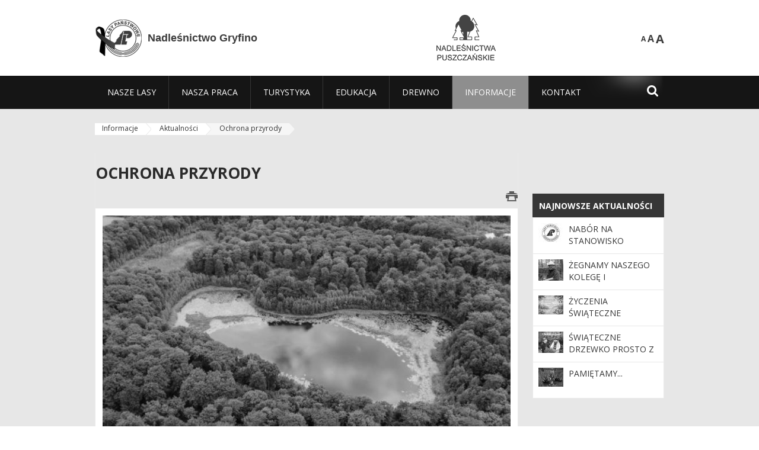

--- FILE ---
content_type: text/html;charset=UTF-8
request_url: https://gryfino.szczecin.lasy.gov.pl/aktualnosci/-/asset_publisher/1M8a/content/gospodarka-lesna-chroni-przyrode-puszczy-
body_size: 20043
content:
























































		<!DOCTYPE html>













































































<html class="aui ltr" dir="ltr" lang="pl-PL">

<head>
    <meta http-equiv="X-UA-Compatible" content="IE=11,10,9,Edge" />
    <meta name="viewport" content="width=device-width, initial-scale=1.0" />

    <title>Ochrona przyrody - Aktualności - Nadleśnictwo Gryfino - Lasy Państwowe</title>
    <link href='https://fonts.googleapis.com/css?family=Open+Sans:300,400,700,800&amp;subset=latin,latin-ext' rel='stylesheet' type='text/css'>

    <script type="text/javascript">
        document.createElement('picture');
    </script>
    <script src="https://gryfino.szczecin.lasy.gov.pl/nfh-cp-tiles-theme/js/mediaCheck.0.4.6 min.js"></script>
    <script src="https://gryfino.szczecin.lasy.gov.pl/nfh-cp-tiles-theme/js/picturefill.3.0.2.min.js" async="async"></script>
    <script src="https://gryfino.szczecin.lasy.gov.pl/nfh-cp-tiles-theme/js/jquery-3.1.0.min.js"></script>
    <script src="https://gryfino.szczecin.lasy.gov.pl/nfh-cp-tiles-theme/js/jquery-enlightbox.1.1.min.js"></script>
    <script src="https://gryfino.szczecin.lasy.gov.pl/nfh-cp-tiles-theme/js/jquery.royalslider.9.5.1.min.js"></script>
    <script src="https://gryfino.szczecin.lasy.gov.pl/nfh-cp-tiles-theme/js/js.cookie.2.0.4.js"></script>
    <script src="https://gryfino.szczecin.lasy.gov.pl/nfh-cp-tiles-theme/js/jquery.ihavecookies.min.js"></script>
    <script src="https://gryfino.szczecin.lasy.gov.pl/nfh-cp-tiles-theme/js/nfh-cp.js"></script>

    <script type="text/javascript">

        var _gaq = _gaq || [];
        _gaq.push(['_setAccount', 'UA-32410790-1']);
        _gaq.push(['_setDomainName', 'lasy.gov.pl']);
        _gaq.push(['_trackPageview']);

        (function() {
            var ga = document.createElement('script'); ga.type = 'text/javascript'; ga.async = true;
            ga.src = ('https:' == document.location.protocol ? 'https://ssl' : 'http://www') + '.google-analytics.com/ga.js';
            var s = document.getElementsByTagName('script')[0]; s.parentNode.insertBefore(ga, s);
        })();


        var options = {
            title: '&#x1F36A; Akceptacja plików Cookie i Polityki prywatności?',
            message: 'Strony internetowe Lasów Państwowych używają plików cookies. Dzięki nim możemy dostosowywać nasze serwisy do preferencji użytkowników oraz zbierać anonimowe dane do celów statystycznych.<br/>Jeżeli nie zgadzasz się na zapisywanie informacji zawartych w plikach cookies, musisz zmienić ustawienia swojej przeglądarki internetowej.',
            delay: 600,
            expires: 700,
            link: '/pliki-cookies',
            onAccept: function(){
                var myPreferences = $.fn.ihavecookies.cookie();
                console.log('Yay! The following preferences were saved...');
                console.log(myPreferences);
            },
            uncheckBoxes: true,
            acceptBtnLabel: 'Zaakceptuj ',
            advancedBtnLabel: 'Dostosuj pliki cookie',
            moreInfoLabel: 'Więcej',
            cookieTypesTitle: 'Wybierz, które pliki cookie akceptujesz',
            fixedCookieTypeLabel: 'Niezbędne',
            fixedCookieTypeDesc: 'Pliki cookie niezbędne do prawidłowego działania portalu.',
            cookieTypes: [
                {
                    type: 'Analityka',
                    value: 'analytics',
                    description: 'Pliki Cookie związane z rejestracja startystyk związanych z odwiedzinami na stronach, typami przeglądarek, itp.'
                }
            ]
        }

        $(document).ready(function() {
            $('body').ihavecookies(options);

            $('#ihavecookiesBtn').on('click', function(){
                $('body').ihavecookies(options, 'reinit');
            });
        });

//        function applyColorScheme(name) {
//            var be = $("body");
//            be.removeClass("cs-base");
//            be.removeClass("cs-contrast");
//            be.addClass(name);
//        }
        function applyFontSize(name) {
            var be = $("body");
            be.removeClass("fs-normal");
            be.removeClass("fs-large");
            be.removeClass("fs-extra-large");
            be.addClass(name);
            $(window).trigger('resize'); // refresh slider
        }
    </script>





























































<meta content="text/html; charset=UTF-8" http-equiv="content-type" />





































































	

	

	

	
		<meta content="Ochrona przyrody 

     
         
             
         
     




         
             
                     
                         
                     
             
         

..." lang="pl-PL" name="description" />
	

	

	
		<meta content="polecane" lang="pl-PL" name="keywords" />
	



<link href="https://gryfino.szczecin.lasy.gov.pl/nfh-cp-tiles-theme/images/favicon.ico" rel="Shortcut Icon" />





	<link href="https&#x3a;&#x2f;&#x2f;gryfino&#x2e;szczecin&#x2e;lasy&#x2e;gov&#x2e;pl&#x2f;aktualnosci&#x2f;-&#x2f;asset_publisher&#x2f;1M8a&#x2f;content&#x2f;gospodarka-lesna-chroni-przyrode-puszczy-" rel="canonical" />

	

			
				<link href="https&#x3a;&#x2f;&#x2f;gryfino&#x2e;szczecin&#x2e;lasy&#x2e;gov&#x2e;pl&#x2f;aktualnosci&#x2f;-&#x2f;asset_publisher&#x2f;1M8a&#x2f;content&#x2f;gospodarka-lesna-chroni-przyrode-puszczy-" hreflang="x-default" rel="alternate" />
			

			<link href="https&#x3a;&#x2f;&#x2f;gryfino&#x2e;szczecin&#x2e;lasy&#x2e;gov&#x2e;pl&#x2f;aktualnosci&#x2f;-&#x2f;asset_publisher&#x2f;1M8a&#x2f;content&#x2f;gospodarka-lesna-chroni-przyrode-puszczy-" hreflang="pl-PL" rel="alternate" />

	

			

			<link href="https&#x3a;&#x2f;&#x2f;gryfino&#x2e;szczecin&#x2e;lasy&#x2e;gov&#x2e;pl&#x2f;de&#x2f;aktualnosci&#x2f;-&#x2f;asset_publisher&#x2f;1M8a&#x2f;content&#x2f;gospodarka-lesna-chroni-przyrode-puszczy-" hreflang="de-DE" rel="alternate" />

	

			

			<link href="https&#x3a;&#x2f;&#x2f;gryfino&#x2e;szczecin&#x2e;lasy&#x2e;gov&#x2e;pl&#x2f;en&#x2f;aktualnosci&#x2f;-&#x2f;asset_publisher&#x2f;1M8a&#x2f;content&#x2f;gospodarka-lesna-chroni-przyrode-puszczy-" hreflang="en-GB" rel="alternate" />

	





<link class="lfr-css-file" href="https&#x3a;&#x2f;&#x2f;gryfino&#x2e;szczecin&#x2e;lasy&#x2e;gov&#x2e;pl&#x2f;nfh-cp-tiles-theme&#x2f;css&#x2f;aui&#x2e;css&#x3f;browserId&#x3d;other&#x26;themeId&#x3d;nfhcptilestheme_WAR_nfhcptilestheme&#x26;minifierType&#x3d;css&#x26;languageId&#x3d;pl_PL&#x26;b&#x3d;6210&#x26;t&#x3d;1767876198000" rel="stylesheet" type="text/css" />

<link href="&#x2f;html&#x2f;css&#x2f;main&#x2e;css&#x3f;browserId&#x3d;other&#x26;themeId&#x3d;nfhcptilestheme_WAR_nfhcptilestheme&#x26;minifierType&#x3d;css&#x26;languageId&#x3d;pl_PL&#x26;b&#x3d;6210&#x26;t&#x3d;1441787690000" rel="stylesheet" type="text/css" />









	

				<link href="https://gryfino.szczecin.lasy.gov.pl/html/portlet/asset_publisher/css/main.css?browserId=other&amp;themeId=nfhcptilestheme_WAR_nfhcptilestheme&amp;minifierType=css&amp;languageId=pl_PL&amp;b=6210&amp;t=1768407475000" rel="stylesheet" type="text/css" />

	

				<link href="https://gryfino.szczecin.lasy.gov.pl/html/portlet/journal_content/css/main.css?browserId=other&amp;themeId=nfhcptilestheme_WAR_nfhcptilestheme&amp;minifierType=css&amp;languageId=pl_PL&amp;b=6210&amp;t=1768407475000" rel="stylesheet" type="text/css" />

	

				<link href="https://gryfino.szczecin.lasy.gov.pl/nfh-cp-organizations-portlet/css/main.css?browserId=other&amp;themeId=nfhcptilestheme_WAR_nfhcptilestheme&amp;minifierType=css&amp;languageId=pl_PL&amp;b=6210&amp;t=1768407463000" rel="stylesheet" type="text/css" />

	







<script type="text/javascript">
	// <![CDATA[
		var Liferay = {
			Browser: {
				acceptsGzip: function() {
					return true;
				},
				getMajorVersion: function() {
					return 131.0;
				},
				getRevision: function() {
					return "537.36";
				},
				getVersion: function() {
					return "131.0";
				},
				isAir: function() {
					return false;
				},
				isChrome: function() {
					return true;
				},
				isFirefox: function() {
					return false;
				},
				isGecko: function() {
					return true;
				},
				isIe: function() {
					return false;
				},
				isIphone: function() {
					return false;
				},
				isLinux: function() {
					return false;
				},
				isMac: function() {
					return true;
				},
				isMobile: function() {
					return false;
				},
				isMozilla: function() {
					return false;
				},
				isOpera: function() {
					return false;
				},
				isRtf: function() {
					return true;
				},
				isSafari: function() {
					return true;
				},
				isSun: function() {
					return false;
				},
				isWap: function() {
					return false;
				},
				isWapXhtml: function() {
					return false;
				},
				isWebKit: function() {
					return true;
				},
				isWindows: function() {
					return false;
				},
				isWml: function() {
					return false;
				}
			},

			Data: {
				NAV_SELECTOR: '#navigation',

				isCustomizationView: function() {
					return false;
				},

				notices: [
					null

					

					
				]
			},

			ThemeDisplay: {
				
					getLayoutId: function() {
						return "138";
					},
					getLayoutURL: function() {
						return "https://gryfino.szczecin.lasy.gov.pl/aktualnosci";
					},
					getParentLayoutId: function() {
						return "137";
					},
					isPrivateLayout: function() {
						return "false";
					},
					isVirtualLayout: function() {
						return false;
					},
				

				getBCP47LanguageId: function() {
					return "pl-PL";
				},
				getCDNBaseURL: function() {
					return "https://gryfino.szczecin.lasy.gov.pl";
				},
				getCDNDynamicResourcesHost: function() {
					return "";
				},
				getCDNHost: function() {
					return "";
				},
				getCompanyId: function() {
					return "10097";
				},
				getCompanyGroupId: function() {
					return "20183917";
				},
				getDefaultLanguageId: function() {
					return "pl_PL";
				},
				getDoAsUserIdEncoded: function() {
					return "";
				},
				getLanguageId: function() {
					return "pl_PL";
				},
				getParentGroupId: function() {
					return "34370";
				},
				getPathContext: function() {
					return "";
				},
				getPathImage: function() {
					return "/image";
				},
				getPathJavaScript: function() {
					return "/html/js";
				},
				getPathMain: function() {
					return "/c";
				},
				getPathThemeImages: function() {
					return "https://gryfino.szczecin.lasy.gov.pl/nfh-cp-tiles-theme/images";
				},
				getPathThemeRoot: function() {
					return "/nfh-cp-tiles-theme";
				},
				getPlid: function() {
					return "22449340";
				},
				getPortalURL: function() {
					return "https://gryfino.szczecin.lasy.gov.pl";
				},
				getPortletSetupShowBordersDefault: function() {
					return true;
				},
				getScopeGroupId: function() {
					return "34370";
				},
				getScopeGroupIdOrLiveGroupId: function() {
					return "34370";
				},
				getSessionId: function() {
					
						
						
							return "";
						
					
				},
				getSiteGroupId: function() {
					return "34370";
				},
				getURLControlPanel: function() {
					return "/group/control_panel?refererPlid=22449340";
				},
				getURLHome: function() {
					return "https\x3a\x2f\x2fgryfino\x2eszczecin\x2elasy\x2egov\x2epl\x2fweb\x2fguest";
				},
				getUserId: function() {
					return "10105";
				},
				getUserName: function() {
					
						
						
							return "";
						
					
				},
				isAddSessionIdToURL: function() {
					return false;
				},
				isFreeformLayout: function() {
					return false;
				},
				isImpersonated: function() {
					return false;
				},
				isSignedIn: function() {
					return false;
				},
				isStateExclusive: function() {
					return false;
				},
				isStateMaximized: function() {
					return false;
				},
				isStatePopUp: function() {
					return false;
				}
			},

			PropsValues: {
				NTLM_AUTH_ENABLED: false
			}
		};

		var themeDisplay = Liferay.ThemeDisplay;

		

		Liferay.AUI = {
			getAvailableLangPath: function() {
				return 'available_languages.jsp?browserId=other&themeId=nfhcptilestheme_WAR_nfhcptilestheme&colorSchemeId=01&minifierType=js&languageId=pl_PL&b=6210&t=1768407464000';
			},
			getCombine: function() {
				return true;
			},
			getComboPath: function() {
				return '/combo/?browserId=other&minifierType=&languageId=pl_PL&b=6210&t=1768407464000&';
			},
			getFilter: function() {
				
					
						return 'min';
					
					
					
				
			},
			getJavaScriptRootPath: function() {
				return '/html/js';
			},
			getLangPath: function() {
				return 'aui_lang.jsp?browserId=other&themeId=nfhcptilestheme_WAR_nfhcptilestheme&colorSchemeId=01&minifierType=js&languageId=pl_PL&b=6210&t=1768407464000';
			},
			getStaticResourceURLParams: function() {
				return '?browserId=other&minifierType=&languageId=pl_PL&b=6210&t=1768407464000';
			}
		};

		Liferay.authToken = 'QyIBsaZx';

		

		Liferay.currentURL = '\x2faktualnosci\x2f-\x2fasset_publisher\x2f1M8a\x2fcontent\x2fgospodarka-lesna-chroni-przyrode-puszczy-';
		Liferay.currentURLEncoded = '\x252Faktualnosci\x252F-\x252Fasset_publisher\x252F1M8a\x252Fcontent\x252Fgospodarka-lesna-chroni-przyrode-puszczy-';
	// ]]>
</script>


	
		
			
				<script src="/html/js/barebone.jsp?browserId=other&amp;themeId=nfhcptilestheme_WAR_nfhcptilestheme&amp;colorSchemeId=01&amp;minifierType=js&amp;minifierBundleId=javascript.barebone.files&amp;languageId=pl_PL&amp;b=6210&amp;t=1768407464000" type="text/javascript"></script>
			
			
		
	
	


<script type="text/javascript">
	// <![CDATA[
		

			

			
				Liferay.Portlet.list = ['101_INSTANCE_1M8a', '101_INSTANCE_1VaNwACNFIMf', '101_INSTANCE_x9eK', 'nfhcpfooterarticle1', 'nfhcpfooterarticle2', 'nfhcpfooterarticle3', '101_INSTANCE_1m8a', '101_INSTANCE_HsR9', 'nfhcpdivisions_WAR_nfhcporganizationsportlet', '101_INSTANCE_pbIfB07XnvtO', 'nfhcplanguage', 'nfhcpdivisionsmobile_WAR_nfhcporganizationsportlet'];
			
		

		

		
	// ]]>
</script>





	
		

			

			
				<script type="text/javascript">
					(function(i, s, o, g, r, a, m) {
						i['GoogleAnalyticsObject'] = r;

						i[r] = i[r] || function() {
							var arrayValue = i[r].q || [];

							i[r].q = arrayValue;

							(i[r].q).push(arguments);
						};

						i[r].l = 1 * new Date();

						a = s.createElement(o);
						m = s.getElementsByTagName(o)[0];
						a.async = 1;
						a.src = g;
						m.parentNode.insertBefore(a, m);
					})(window, document, 'script', '//www.google-analytics.com/analytics.js', 'ga');

					ga('create', 'UA-49891641-1', 'auto');
					ga('send', 'pageview');
				</script>
			
		
		
	



	
		
		

			

			
		
	










	









	
	<meta property="og:type" content="article">
	<meta property="og:title" content="Ochrona przyrody">
	<meta property="og:description" content="">
	
		<meta property="og:image" content="/image/journal/article?img_id=51371450&t=1741245746898">
	






<link class="lfr-css-file" href="https&#x3a;&#x2f;&#x2f;gryfino&#x2e;szczecin&#x2e;lasy&#x2e;gov&#x2e;pl&#x2f;nfh-cp-tiles-theme&#x2f;css&#x2f;main&#x2e;css&#x3f;browserId&#x3d;other&#x26;themeId&#x3d;nfhcptilestheme_WAR_nfhcptilestheme&#x26;minifierType&#x3d;css&#x26;languageId&#x3d;pl_PL&#x26;b&#x3d;6210&#x26;t&#x3d;1767876198000" rel="stylesheet" type="text/css" />








	<style type="text/css">

		

			

				

					

#p_p_id_101_INSTANCE_1M8a_ .portlet {
border-width:;
border-style:
}




				

			

		

			

				

					

#p_p_id_101_INSTANCE_1VaNwACNFIMf_ .portlet {
border-width:;
border-style:
}




				

			

		

			

				

					

#p_p_id_101_INSTANCE_x9eK_ .portlet {
border-width:;
border-style:
}




				

			

		

			

		

			

		

			

		

			

		

			

		

			

		

			

				

					

#p_p_id_101_INSTANCE_pbIfB07XnvtO_ .portlet {
border-width:;
border-style:
}




				

			

		

			

		

			

		

			

		

	</style>



</head>

<body class="cs-base yui3-skin-sam controls-visible signed-out public-page organization-site group-34370 mouring cz-pklp-app">
    <script type="text/javascript">
        var fs = Cookies.get("fbsFontSize");
        if (fs) {
            applyFontSize(fs);
        }

        function setFontSize(name) {
            // definicja funkcji applyFontSize w head
            applyFontSize(name);
            Cookies.set("fbsFontSize", name);
        }
    </script>

    <a href="#main-content" id="skip-to-content">Przejdź do treści</a>

    


























































































































    <div id="page">

        <header id="header" class="$header_css_class" role="banner">
            <div id="header-table">
                <div id="header-organization">
                    <a href="https://gryfino.szczecin.lasy.gov.pl" title="Nadleśnictwo Gryfino" class="logo">
                        <picture>
                                <!--[if IE 9]><video style="display: none;"><![endif]-->
                                <source srcset="https://gryfino.szczecin.lasy.gov.pl/nfh-cp-tiles-theme/images/nfh-cp/logo-80x80_kir.png" media="(max-width: 979px)" />
                                <source srcset="https://gryfino.szczecin.lasy.gov.pl/nfh-cp-tiles-theme/images/nfh-cp/logo-80x80_kir.png" media="(min-width: 980px)" />
                                <!--[if IE 9]></video><![endif]-->
                                <img srcset="https://gryfino.szczecin.lasy.gov.pl/nfh-cp-tiles-theme/images/nfh-cp/logo-80x80_kir.png" alt="Logo" />
                        </picture>
                    </a>
                    <a href="https://gryfino.szczecin.lasy.gov.pl" title="Nadleśnictwo Gryfino" class="name"><span>Nadleśnictwo Gryfino</span></a>
                </div>
                <div id="header-banner">
                    <a href="https://www.lasy.gov.pl/" target="_blank"><img alt="Lasy Państwowe" src="https://gryfino.szczecin.lasy.gov.pl/nfh-cp-tiles-theme/images/nfh-cp/banner-180x44.png"/></a>
                </div>
                <div id="header-localization">
                    <ul id="header-accessability">
                        <li id="button-normal-font" title="normal-font"><button href="#" onclick="setFontSize('fs-normal');return false;">A</button></li>
                        <li id="button-large-font" title="large-font"><button href="#" onclick="setFontSize('fs-large');return false;">A</button></li>
                        <li id="button-extra-large-font" title="extra-large-font"><button href="#" onclick="setFontSize('fs-extra-large');return false;">A</button></li>
                    </ul>
                    



























































	

	<div class="portlet-boundary portlet-boundary_nfhcplanguage_  portlet-static portlet-static-end portlet-borderless portlet-language " id="p_p_id_nfhcplanguage_" >
		<span id="p_nfhcplanguage"></span>



	
	
	

		


























































	
	
	
	
	

		

		
			
			

				

				<div class="portlet-borderless-container" >
					

					


	<div class="portlet-body">



	
		
			
			
				
					



















































































































































































	

				

				
					
					
						


	
	
		






























































































































	
	

		

	

	

					
				
			
		
	
	



	</div>

				</div>

				
			
		
	


	







	</div>





                </div>
            </div>
            <div id="header-buttons" role="presentation">
                <a id="header-button-select-organization" href="#" class="button"><span><span>Wybierz nadleśnictwo</span></span></a>
                <a id="header-button-search" href="#" class="button"><span><span class="fa fa-2x">&#xf002;</span><br/><span>Szukaj</span></span></a>
                <a id="header-button-navigation" href="#" class="button"><span><span class="fa fa-2x">&#xf0c9;</span><br/><span>Menu</span></span></a>
            </div>
            <div id="header-divisions" class="open" role="presentation">
                



























































	

	<div class="portlet-boundary portlet-boundary_nfhcpdivisionsmobile_WAR_nfhcporganizationsportlet_  portlet-static portlet-static-end portlet-borderless nfh-divisions-portlet " id="p_p_id_nfhcpdivisionsmobile_WAR_nfhcporganizationsportlet_" >
		<span id="p_nfhcpdivisionsmobile_WAR_nfhcporganizationsportlet"></span>



	
	
	

		

			
				
					


























































	
	
	
	
	

		

		
			
			

				

				<div class="portlet-borderless-container" >
					

					


	<div class="portlet-body">



	
		
			
			
				
					



















































































































































































	

				

				
					
					
						


	

		











































 



<div class="divisions tile-1h">

    <div class="subtitle"><span>Nadleśnictwa i inne</span></div>

    











































































<div class="control-group input-select-wrapper">
	

	

	<select class="aui-field-select"  id="_nfhcpdivisionsmobile_WAR_nfhcporganizationsportlet_divisions"  name="_nfhcpdivisionsmobile_WAR_nfhcporganizationsportlet_divisions"   title="divisions"  >
		

		
        







































































<option class=""    value=""  >


	Wybierz
</option>
        
        







































































<option class=""    value="/web/rdlp_szczecin"  >


	Regionalna Dyrekcja Lasów Państwowych w Szczecinie
</option>
        
        







































































<option class=""    value="/web/barlinek"  >


	Nadleśnictwo Barlinek
</option>
        
        







































































<option class=""    value="/web/bierzwnik"  >


	Nadleśnictwo Bierzwnik
</option>
        
        







































































<option class=""    value="/web/bogdaniec"  >


	Nadleśnictwo Bogdaniec
</option>
        
        







































































<option class=""    value="/web/bolewice"  >


	Nadleśnictwo Bolewice
</option>
        
        







































































<option class=""    value="/web/chojna"  >


	Nadleśnictwo Chojna
</option>
        
        







































































<option class=""    value="/web/choszczno"  >


	Nadleśnictwo Choszczno
</option>
        
        







































































<option class=""    value="/web/dobrzany"  >


	Nadleśnictwo Dobrzany
</option>
        
        







































































<option class=""    value="/web/drawno"  >


	Nadleśnictwo Drawno
</option>
        
        







































































<option class=""    value="/web/debno"  >


	Nadleśnictwo Dębno
</option>
        
        







































































<option class=""    value="/web/goleniow"  >


	Nadleśnictwo Goleniów
</option>
        
        







































































<option class=""    value="/web/gryfice"  >


	Nadleśnictwo Gryfice
</option>
        
        







































































<option class=""    value="/web/gryfino"  >


	Nadleśnictwo Gryfino
</option>
        
        







































































<option class=""    value="/web/glusko"  >


	Nadleśnictwo Głusko
</option>
        
        







































































<option class=""    value="/web/karwin"  >


	Nadleśnictwo Karwin
</option>
        
        







































































<option class=""    value="/web/kliniska"  >


	Nadleśnictwo Kliniska
</option>
        
        







































































<option class=""    value="/web/klodawa"  >


	Nadleśnictwo Kłodawa
</option>
        
        







































































<option class=""    value="/web/lubniewice"  >


	Nadleśnictwo Lubniewice
</option>
        
        







































































<option class=""    value="/web/mieszkowice"  >


	Nadleśnictwo Mieszkowice
</option>
        
        







































































<option class=""    value="/web/miedzychod"  >


	Nadleśnictwo Międzychód
</option>
        
        







































































<option class=""    value="/web/miedzyrzecz"  >


	Nadleśnictwo Międzyrzecz
</option>
        
        







































































<option class=""    value="/web/miedzyzdroje"  >


	Nadleśnictwo Międzyzdroje
</option>
        
        







































































<option class=""    value="/web/mysliborz"  >


	Nadleśnictwo Myślibórz
</option>
        
        







































































<option class=""    value="/web/nowogard"  >


	Nadleśnictwo Nowogard
</option>
        
        







































































<option class=""    value="/web/osno"  >


	Nadleśnictwo Ośno Lubuskie
</option>
        
        







































































<option class=""    value="/web/resko"  >


	Nadleśnictwo Resko
</option>
        
        







































































<option class=""    value="/web/rokita"  >


	Nadleśnictwo Rokita
</option>
        
        







































































<option class=""    value="/web/rzepin"  >


	Nadleśnictwo Rzepin
</option>
        
        







































































<option class=""    value="/web/rozansko"  >


	Nadleśnictwo Różańsko
</option>
        
        







































































<option class=""    value="/web/skwierzyna"  >


	Nadleśnictwo Skwierzyna
</option>
        
        







































































<option class=""    value="/web/smolarz"  >


	Nadleśnictwo Smolarz
</option>
        
        







































































<option class=""    value="/web/strzelce_krajenskie"  >


	Nadleśnictwo Strzelce Krajeńskie
</option>
        
        







































































<option class=""    value="/web/sulecin"  >


	Nadleśnictwo Sulęcin
</option>
        
        







































































<option class=""    value="/web/trzciel"  >


	Nadleśnictwo Trzciel
</option>
        
        







































































<option class=""    value="/web/trzebiez"  >


	Nadleśnictwo Trzebież
</option>
        
        







































































<option class=""    value="/web/lobez"  >


	Nadleśnictwo Łobez
</option>
        
        







































































<option class=""    value="/web/pogorzelica"  >


	Ośrodek Szkoleniowo Wypoczynkowy „Bażyna"
</option>
        
        







































































<option class=""    value="/web/otl_gorzow"  >


	Ośrodek Transportu Leśnego w Gorzowie Wlkp.
</option>
        
        







































































<option class=""    value="/web/zs_stargard"  >


	Zespół Składnic Lasów Państwowych w Stargardzie
</option>
        
    











































































	</select>

	

	
</div>

    <div class="button-holder">
        <a class="button button-go">
            <span class="text">Przejdź</span><span class="icon fa fa-2x">&#xf105;</span>
        </a>
    </div>
</div>

	
	

					
				
			
		
	
	



	</div>

				</div>

				
			
		
	

				
				
			

		

	







	</div>





            </div>
        </header>

        <div id="navigation-top">

<nav class="sort-pages modify-pages" role="navigation">

    <ul aria-label="Strony witryny" role="menubar" class="level-1">

                <li  class=" has-children" id="layout_94" role="presentation">
                    <a tabindex="0" aria-labelledby="layout_94"  href="https&#x3a;&#x2f;&#x2f;gryfino&#x2e;szczecin&#x2e;lasy&#x2e;gov&#x2e;pl&#x2f;nasze-lasy"  role="menuitem"><span>























































 Nasze lasy</span></a>
                        <a tabindex="-1" href="#" class="toggle-navigation-button"><span class="fa"></span></a>
                        <ul role="menu" class="level-2">

                                <li  class="" id="layout_95" role="presentation">
                                    <a tabindex="0" aria-labelledby="layout_95" href="https&#x3a;&#x2f;&#x2f;gryfino&#x2e;szczecin&#x2e;lasy&#x2e;gov&#x2e;pl&#x2f;lasy-nadlesnictwa"  role="menuitem">Lasy nadleśnictwa </a>
                                </li>

                                <li  class="" id="layout_96" role="presentation">
                                    <a tabindex="0" aria-labelledby="layout_96" href="https&#x3a;&#x2f;&#x2f;gryfino&#x2e;szczecin&#x2e;lasy&#x2e;gov&#x2e;pl&#x2f;lasy-regionu"  role="menuitem">Lasy regionu </a>
                                </li>

                                <li  class="" id="layout_97" role="presentation">
                                    <a tabindex="0" aria-labelledby="layout_97" href="https&#x3a;&#x2f;&#x2f;gryfino&#x2e;szczecin&#x2e;lasy&#x2e;gov&#x2e;pl&#x2f;lesny-kompleks-promocyjny-xxxxxxxx-"  role="menuitem">Leśny Kompleks Promocyjny Puszcze Szczecińskie </a>
                                </li>

                                <li  class="" id="layout_237" role="presentation">
                                    <a tabindex="0" aria-labelledby="layout_237" href="https&#x3a;&#x2f;&#x2f;gryfino&#x2e;szczecin&#x2e;lasy&#x2e;gov&#x2e;pl&#x2f;polskie-lasy"  role="menuitem">Polskie lasy </a>
                                </li>

                                <li  class="" id="layout_99" role="presentation">
                                    <a tabindex="0" aria-labelledby="layout_99" href="http&#x3a;&#x2f;&#x2f;www&#x2e;lasy&#x2e;gov&#x2e;pl&#x2f;mapa&#x3f;kind&#x3d;1&#x26;zoom&#x3d;22&#x2e;773&#x26;long&#x3d;14&#x2e;49316&#x26;lat&#x3d;53&#x2e;248211&#x26;id_2&#x3d;1" target="_blank" role="menuitem">Mapa(y) lasów  <span class="hide-accessible">(otwiera nowe okno)</span> </a>
                                </li>

                                <li  class=" last" id="layout_238" role="presentation">
                                    <a tabindex="0" aria-labelledby="layout_238" href="https&#x3a;&#x2f;&#x2f;gryfino&#x2e;szczecin&#x2e;lasy&#x2e;gov&#x2e;pl&#x2f;pgl-lasy-panstwowe"  role="menuitem">PGL Lasy Państwowe </a>
                                </li>
                        </ul>
                </li>

                <li  class=" has-children" id="layout_100" role="presentation">
                    <a tabindex="0" aria-labelledby="layout_100"  href="https&#x3a;&#x2f;&#x2f;gryfino&#x2e;szczecin&#x2e;lasy&#x2e;gov&#x2e;pl&#x2f;nasza-praca"  role="menuitem"><span>























































 Nasza praca</span></a>
                        <a tabindex="-1" href="#" class="toggle-navigation-button"><span class="fa"></span></a>
                        <ul role="menu" class="level-2">

                                <li  class=" has-children" id="layout_101" role="presentation">
                                    <a tabindex="0" aria-labelledby="layout_101" href="https&#x3a;&#x2f;&#x2f;gryfino&#x2e;szczecin&#x2e;lasy&#x2e;gov&#x2e;pl&#x2f;o-nadlesnictwie"  role="menuitem">O nadleśnictwie </a>
                                        <a tabindex="-1" href="#" class="toggle-navigation-button"><span class="fa"></span></a>
                                        <ul role="menu" class="level-3">

                                                <li  class="" id="layout_102" role="presentation">
                                                    <a tabindex="0" aria-labelledby="layout_102" href="https&#x3a;&#x2f;&#x2f;gryfino&#x2e;szczecin&#x2e;lasy&#x2e;gov&#x2e;pl&#x2f;polozenie"  role="menuitem">Położenie </a>
                                                </li>

                                                <li  class="" id="layout_281" role="presentation">
                                                    <a tabindex="0" aria-labelledby="layout_281" href="https&#x3a;&#x2f;&#x2f;gryfino&#x2e;szczecin&#x2e;lasy&#x2e;gov&#x2e;pl&#x2f;organizacja-nadlesnictwa1"  role="menuitem">Organizacja nadleśnictwa </a>
                                                </li>

                                                <li  class="" id="layout_104" role="presentation">
                                                    <a tabindex="0" aria-labelledby="layout_104" href="https&#x3a;&#x2f;&#x2f;gryfino&#x2e;szczecin&#x2e;lasy&#x2e;gov&#x2e;pl&#x2f;historia"  role="menuitem">Historia </a>
                                                </li>

                                                <li  class="" id="layout_106" role="presentation">
                                                    <a tabindex="0" aria-labelledby="layout_106" href="https&#x3a;&#x2f;&#x2f;gryfino&#x2e;szczecin&#x2e;lasy&#x2e;gov&#x2e;pl&#x2f;projekty-i-fundusze"  role="menuitem">Projekty i fundusze </a>
                                                </li>

                                                <li  class=" last" id="layout_103" role="presentation">
                                                    <a tabindex="0" aria-labelledby="layout_103" href="https&#x3a;&#x2f;&#x2f;gryfino&#x2e;szczecin&#x2e;lasy&#x2e;gov&#x2e;pl&#x2f;galeria-zdjec"  role="menuitem">Galeria zdjęć </a>
                                                </li>
                                        </ul>
                                </li>

                                <li  class="" id="layout_107" role="presentation">
                                    <a tabindex="0" aria-labelledby="layout_107" href="https&#x3a;&#x2f;&#x2f;gryfino&#x2e;szczecin&#x2e;lasy&#x2e;gov&#x2e;pl&#x2f;zasoby-lesne"  role="menuitem">Zasoby leśne </a>
                                </li>

                                <li  class="" id="layout_108" role="presentation">
                                    <a tabindex="0" aria-labelledby="layout_108" href="https&#x3a;&#x2f;&#x2f;gryfino&#x2e;szczecin&#x2e;lasy&#x2e;gov&#x2e;pl&#x2f;hodowla-lasu"  role="menuitem">Hodowla lasu </a>
                                </li>

                                <li  class="" id="layout_109" role="presentation">
                                    <a tabindex="0" aria-labelledby="layout_109" href="https&#x3a;&#x2f;&#x2f;gryfino&#x2e;szczecin&#x2e;lasy&#x2e;gov&#x2e;pl&#x2f;ochrona-lasu"  role="menuitem">Ochrona lasu </a>
                                </li>

                                <li  class="" id="layout_110" role="presentation">
                                    <a tabindex="0" aria-labelledby="layout_110" href="https&#x3a;&#x2f;&#x2f;gryfino&#x2e;szczecin&#x2e;lasy&#x2e;gov&#x2e;pl&#x2f;uzytkowanie-lasu"  role="menuitem">Użytkowanie lasu </a>
                                </li>

                                <li  class="" id="layout_111" role="presentation">
                                    <a tabindex="0" aria-labelledby="layout_111" href="https&#x3a;&#x2f;&#x2f;gryfino&#x2e;szczecin&#x2e;lasy&#x2e;gov&#x2e;pl&#x2f;urzadzanie-lasu"  role="menuitem">Urządzanie lasu </a>
                                </li>

                                <li  class="" id="layout_112" role="presentation">
                                    <a tabindex="0" aria-labelledby="layout_112" href="https&#x3a;&#x2f;&#x2f;gryfino&#x2e;szczecin&#x2e;lasy&#x2e;gov&#x2e;pl&#x2f;lowiectwo"  role="menuitem">Łowiectwo </a>
                                </li>

                                <li  class=" has-children" id="layout_113" role="presentation">
                                    <a tabindex="0" aria-labelledby="layout_113" href="https&#x3a;&#x2f;&#x2f;gryfino&#x2e;szczecin&#x2e;lasy&#x2e;gov&#x2e;pl&#x2f;ochrona-przyrody"  role="menuitem">Ochrona przyrody </a>
                                        <a tabindex="-1" href="#" class="toggle-navigation-button"><span class="fa"></span></a>
                                        <ul role="menu" class="level-3">

                                                <li  class="" id="layout_114" role="presentation">
                                                    <a tabindex="0" aria-labelledby="layout_114" href="https&#x3a;&#x2f;&#x2f;gryfino&#x2e;szczecin&#x2e;lasy&#x2e;gov&#x2e;pl&#x2f;rezerwaty-przyrody"  role="menuitem">Rezerwaty przyrody </a>
                                                </li>

                                                <li  class="" id="layout_115" role="presentation">
                                                    <a tabindex="0" aria-labelledby="layout_115" href="https&#x3a;&#x2f;&#x2f;gryfino&#x2e;szczecin&#x2e;lasy&#x2e;gov&#x2e;pl&#x2f;parki-krajobrazowe"  role="menuitem">Parki krajobrazowe </a>
                                                </li>

                                                <li  class="" id="layout_117" role="presentation">
                                                    <a tabindex="0" aria-labelledby="layout_117" href="https&#x3a;&#x2f;&#x2f;gryfino&#x2e;szczecin&#x2e;lasy&#x2e;gov&#x2e;pl&#x2f;obszary-natura-2000"  role="menuitem">Obszary Natura 2000 </a>
                                                </li>

                                                <li  class="" id="layout_118" role="presentation">
                                                    <a tabindex="0" aria-labelledby="layout_118" href="https&#x3a;&#x2f;&#x2f;gryfino&#x2e;szczecin&#x2e;lasy&#x2e;gov&#x2e;pl&#x2f;pomniki-przyrody"  role="menuitem">Pomniki przyrody </a>
                                                </li>

                                                <li  class="" id="layout_119" role="presentation">
                                                    <a tabindex="0" aria-labelledby="layout_119" href="https&#x3a;&#x2f;&#x2f;gryfino&#x2e;szczecin&#x2e;lasy&#x2e;gov&#x2e;pl&#x2f;uzytki-ekologiczne"  role="menuitem">Użytki ekologiczne </a>
                                                </li>

                                                <li  class=" last" id="layout_365" role="presentation">
                                                    <a tabindex="0" aria-labelledby="layout_365" href="https&#x3a;&#x2f;&#x2f;gryfino&#x2e;szczecin&#x2e;lasy&#x2e;gov&#x2e;pl&#x2f;zespoly-przyrodniczo-krajobrazowe"  role="menuitem">Zespoły przyrodniczo-krajobrazowe </a>
                                                </li>
                                        </ul>
                                </li>

                                <li  class=" has-children" id="layout_268" role="presentation">
                                    <a tabindex="0" aria-labelledby="layout_268" href="https&#x3a;&#x2f;&#x2f;gryfino&#x2e;szczecin&#x2e;lasy&#x2e;gov&#x2e;pl&#x2f;certyfikaty1"  role="menuitem">Certyfikaty </a>
                                        <a tabindex="-1" href="#" class="toggle-navigation-button"><span class="fa"></span></a>
                                        <ul role="menu" class="level-3">

                                                <li  class="" id="layout_269" role="presentation">
                                                    <a tabindex="0" aria-labelledby="layout_269" href="https&#x3a;&#x2f;&#x2f;www&#x2e;szczecin&#x2e;lasy&#x2e;gov&#x2e;pl&#x2f;fsc"  role="menuitem">FSC </a>
                                                </li>

                                                <li  class="" id="layout_272" role="presentation">
                                                    <a tabindex="0" aria-labelledby="layout_272" href="https&#x3a;&#x2f;&#x2f;www&#x2e;szczecin&#x2e;lasy&#x2e;gov&#x2e;pl&#x2f;pefc"  role="menuitem">PEFC </a>
                                                </li>

                                                <li  class=" last" id="layout_383" role="presentation">
                                                    <a tabindex="0" aria-labelledby="layout_383" href="https&#x3a;&#x2f;&#x2f;gryfino&#x2e;szczecin&#x2e;lasy&#x2e;gov&#x2e;pl&#x2f;konsultacje-spoleczne-obszary-hcv-i-powierzchnie-referencyjne"  role="menuitem">Konsultacje społeczne &#x2013; obszary HCV i powierzchnie referencyjne </a>
                                                </li>
                                        </ul>
                                </li>

                                <li  class="" id="layout_121" role="presentation">
                                    <a tabindex="0" aria-labelledby="layout_121" href="https&#x3a;&#x2f;&#x2f;gryfino&#x2e;szczecin&#x2e;lasy&#x2e;gov&#x2e;pl&#x2f;nadzor-nad-lasami-niepanstwowymi"  role="menuitem">Nadzór nad lasami niepaństwowymi </a>
                                </li>

                                <li  class="" id="layout_282" role="presentation">
                                    <a tabindex="0" aria-labelledby="layout_282" href="https&#x3a;&#x2f;&#x2f;gryfino&#x2e;szczecin&#x2e;lasy&#x2e;gov&#x2e;pl&#x2f;przechowalnia-nasion-w-pniewie"  role="menuitem">Przechowalnia nasion w Pniewie </a>
                                </li>

                                <li  class=" last" id="layout_283" role="presentation">
                                    <a tabindex="0" aria-labelledby="layout_283" href="https&#x3a;&#x2f;&#x2f;gryfino&#x2e;szczecin&#x2e;lasy&#x2e;gov&#x2e;pl&#x2f;straz-lesna"  role="menuitem">Straż Leśna </a>
                                </li>
                        </ul>
                </li>

                <li  class=" has-children" id="layout_122" role="presentation">
                    <a tabindex="0" aria-labelledby="layout_122"  href="https&#x3a;&#x2f;&#x2f;gryfino&#x2e;szczecin&#x2e;lasy&#x2e;gov&#x2e;pl&#x2f;turystyka"  role="menuitem"><span>























































 Turystyka</span></a>
                        <a tabindex="-1" href="#" class="toggle-navigation-button"><span class="fa"></span></a>
                        <ul role="menu" class="level-2">

                                <li  class="" id="layout_123" role="presentation">
                                    <a tabindex="0" aria-labelledby="layout_123" href="https&#x3a;&#x2f;&#x2f;czaswlas&#x2e;pl&#x2f;mapa&#x3f;search&#x3d;1&#x26;s_noclegi&#x3d;1&#x26;s_biwaki&#x3d;1&#x26;s_edukacyjne&#x3d;1&#x26;s_nazwa&#x3d;&#x26;m_zoom&#x3d;7&#x26;m_lat&#x3d;52&#x2e;918899999999994&#x26;m_lng&#x3d;19&#x2e;13340000000001" target="_blank" role="menuitem">Miejsca i obiekty  <span class="hide-accessible">(otwiera nowe okno)</span> </a>
                                </li>

                                <li  class="" id="layout_124" role="presentation">
                                    <a tabindex="0" aria-labelledby="layout_124" href="https&#x3a;&#x2f;&#x2f;czaswlas&#x2e;pl&#x2f;wyprawy&#x2f;&#x3f;p&#x3d;1" target="_blank" role="menuitem">Warto zobaczyć  <span class="hide-accessible">(otwiera nowe okno)</span> </a>
                                </li>

                                <li  class="" id="layout_125" role="presentation">
                                    <a tabindex="0" aria-labelledby="layout_125" href="https&#x3a;&#x2f;&#x2f;czaswlas&#x2e;pl&#x2f;&#x3f;id&#x3d;c81e728d9d4c2f636f067f89cc14862c" target="_blank" role="menuitem">Znajdź na mapie  <span class="hide-accessible">(otwiera nowe okno)</span> </a>
                                </li>

                                <li  class=" has-children" id="layout_239" role="presentation">
                                    <a tabindex="0" aria-labelledby="layout_239" href="https&#x3a;&#x2f;&#x2f;gryfino&#x2e;szczecin&#x2e;lasy&#x2e;gov&#x2e;pl&#x2f;pomysly-na-wypoczynek"  role="menuitem">Pomysły na wypoczynek </a>
                                        <a tabindex="-1" href="#" class="toggle-navigation-button"><span class="fa"></span></a>
                                        <ul role="menu" class="level-3">

                                                <li  class="" id="layout_240" role="presentation">
                                                    <a tabindex="0" aria-labelledby="layout_240" href="https&#x3a;&#x2f;&#x2f;gryfino&#x2e;szczecin&#x2e;lasy&#x2e;gov&#x2e;pl&#x2f;bieganie"  role="menuitem">Bieganie </a>
                                                </li>

                                                <li  class="" id="layout_241" role="presentation">
                                                    <a tabindex="0" aria-labelledby="layout_241" href="https&#x3a;&#x2f;&#x2f;gryfino&#x2e;szczecin&#x2e;lasy&#x2e;gov&#x2e;pl&#x2f;biegi-na-orientacje"  role="menuitem">Biegi na orientację </a>
                                                </li>

                                                <li  class="" id="layout_242" role="presentation">
                                                    <a tabindex="0" aria-labelledby="layout_242" href="https&#x3a;&#x2f;&#x2f;gryfino&#x2e;szczecin&#x2e;lasy&#x2e;gov&#x2e;pl&#x2f;geocaching"  role="menuitem">Geocaching </a>
                                                </li>

                                                <li  class="" id="layout_243" role="presentation">
                                                    <a tabindex="0" aria-labelledby="layout_243" href="https&#x3a;&#x2f;&#x2f;gryfino&#x2e;szczecin&#x2e;lasy&#x2e;gov&#x2e;pl&#x2f;jazda-konna"  role="menuitem">Jazda konna </a>
                                                </li>

                                                <li  class="" id="layout_244" role="presentation">
                                                    <a tabindex="0" aria-labelledby="layout_244" href="https&#x3a;&#x2f;&#x2f;gryfino&#x2e;szczecin&#x2e;lasy&#x2e;gov&#x2e;pl&#x2f;narciarstwo-biegowe"  role="menuitem">Narciarstwo biegowe </a>
                                                </li>

                                                <li  class="" id="layout_245" role="presentation">
                                                    <a tabindex="0" aria-labelledby="layout_245" href="https&#x3a;&#x2f;&#x2f;gryfino&#x2e;szczecin&#x2e;lasy&#x2e;gov&#x2e;pl&#x2f;nordic-walking"  role="menuitem">Nordic walking </a>
                                                </li>

                                                <li  class=" last" id="layout_246" role="presentation">
                                                    <a tabindex="0" aria-labelledby="layout_246" href="https&#x3a;&#x2f;&#x2f;gryfino&#x2e;szczecin&#x2e;lasy&#x2e;gov&#x2e;pl&#x2f;psie-zaprzegi"  role="menuitem">Psie zaprzęgi </a>
                                                </li>
                                        </ul>
                                </li>

                                <li  class="" id="layout_333" role="presentation">
                                    <a tabindex="0" aria-labelledby="layout_333" href="https&#x3a;&#x2f;&#x2f;gryfino&#x2e;szczecin&#x2e;lasy&#x2e;gov&#x2e;pl&#x2f;regulaminy-udostepniania-obiektow-edykacyjnych-i-turystycznych-zarzadzanych-przez-nadlesnictwo-gryfino"  role="menuitem">Regulaminy udostępniania obiektów edukacyjnych i turystycznych zarządzanych przez Nadleśnictwo Gryfino wraz z mapą turystyczną SzPK Puszcza Bukowa </a>
                                </li>

                                <li  class="" id="layout_339" role="presentation">
                                    <a tabindex="0" aria-labelledby="layout_339" href="https&#x3a;&#x2f;&#x2f;gryfino&#x2e;szczecin&#x2e;lasy&#x2e;gov&#x2e;pl&#x2f;zasady-zachowania-sie-w-lesie"  role="menuitem">Zasady zachowania się w lesie </a>
                                </li>

                                <li  class="" id="layout_286" role="presentation">
                                    <a tabindex="0" aria-labelledby="layout_286" href="https&#x3a;&#x2f;&#x2f;gryfino&#x2e;szczecin&#x2e;lasy&#x2e;gov&#x2e;pl&#x2f;dla-organizatorow-imprez-turystycznych"  role="menuitem">Dla organizatorów imprez turystycznych </a>
                                </li>

                                <li  class="" id="layout_332" role="presentation">
                                    <a tabindex="0" aria-labelledby="layout_332" href="https&#x3a;&#x2f;&#x2f;gryfino&#x2e;szczecin&#x2e;lasy&#x2e;gov&#x2e;pl&#x2f;zielony-punkt-kontrolny-w-puszczy-bukowej"  role="menuitem">Zielony Punkt Kontrolny w Puszczy Bukowej </a>
                                </li>

                                <li  class="" id="layout_342" role="presentation">
                                    <a tabindex="0" aria-labelledby="layout_342" href="https&#x3a;&#x2f;&#x2f;gryfino&#x2e;szczecin&#x2e;lasy&#x2e;gov&#x2e;pl&#x2f;-jarzabki-nad-jeziorem-binowskim"  role="menuitem">&#034;Jarząbki&#034; nad Jeziorem Binowskim </a>
                                </li>

                                <li  class=" has-children" id="layout_278" role="presentation">
                                    <a tabindex="0" aria-labelledby="layout_278" href="https&#x3a;&#x2f;&#x2f;gryfino&#x2e;szczecin&#x2e;lasy&#x2e;gov&#x2e;pl&#x2f;ogrod-dendrologiczny-w-glinnej1"  role="menuitem">Ogród Dendrologiczny w Glinnej im. prof. Jerzego Tumiłowicza </a>
                                        <a tabindex="-1" href="#" class="toggle-navigation-button"><span class="fa"></span></a>
                                        <ul role="menu" class="level-3">

                                                <li  class="" id="layout_290" role="presentation">
                                                    <a tabindex="0" aria-labelledby="layout_290" href="https&#x3a;&#x2f;&#x2f;gryfino&#x2e;szczecin&#x2e;lasy&#x2e;gov&#x2e;pl&#x2f;polozenie-i-dojazd"  role="menuitem">Położenie i zasady udostępniania </a>
                                                </li>

                                                <li  class="" id="layout_299" role="presentation">
                                                    <a tabindex="0" aria-labelledby="layout_299" href="https&#x3a;&#x2f;&#x2f;gryfino&#x2e;szczecin&#x2e;lasy&#x2e;gov&#x2e;pl&#x2f;historia-ogrodu"  role="menuitem">Historia Ogrodu </a>
                                                </li>

                                                <li  class=" has-children last" id="layout_300" role="presentation">
                                                    <a tabindex="0" aria-labelledby="layout_300" href="https&#x3a;&#x2f;&#x2f;gryfino&#x2e;szczecin&#x2e;lasy&#x2e;gov&#x2e;pl&#x2f;kolekcja"  role="menuitem">Kolekcja </a>
                                                        <a tabindex="-1" href="#" class="toggle-navigation-button"><span class="fa"></span></a>
                                                        <ul role="menu" class="level-4">
    
                                                                <li  class=" last" id="layout_341" role="presentation">
                                                                    <a tabindex="0" aria-labelledby="layout_341" href="https&#x3a;&#x2f;&#x2f;gryfino&#x2e;szczecin&#x2e;lasy&#x2e;gov&#x2e;pl&#x2f;qr-przewodnik-po-kolekcji-ogrodu-dendrologicznego-w-glinnej"  role="menuitem">QR przewodnik po kolekcji Ogrodu Dendrologicznego w Glinnej im. prof. Jerzego Tumiłowicza </a>
                                                                </li>
                                                        </ul>
                                                </li>
                                        </ul>
                                </li>

                                <li  class=" has-children" id="layout_279" role="presentation">
                                    <a tabindex="0" aria-labelledby="layout_279" href="https&#x3a;&#x2f;&#x2f;gryfino&#x2e;szczecin&#x2e;lasy&#x2e;gov&#x2e;pl&#x2f;krzywy-las-kolo-gryfina"  role="menuitem">Krzywy Las koło Gryfina </a>
                                        <a tabindex="-1" href="#" class="toggle-navigation-button"><span class="fa"></span></a>
                                        <ul role="menu" class="level-3">

                                                <li  class="" id="layout_347" role="presentation">
                                                    <a tabindex="0" aria-labelledby="layout_347" href="https&#x3a;&#x2f;&#x2f;gryfino&#x2e;szczecin&#x2e;lasy&#x2e;gov&#x2e;pl&#x2f;wiecej-o-krzywym-lesie"  role="menuitem">Więcej o Krzywym Lesie </a>
                                                </li>

                                                <li  class="" id="layout_348" role="presentation">
                                                    <a tabindex="0" aria-labelledby="layout_348" href="https&#x3a;&#x2f;&#x2f;gryfino&#x2e;szczecin&#x2e;lasy&#x2e;gov&#x2e;pl&#x2f;projekt-rewitalizacji-krzywego-lasu"  role="menuitem">Projekt rewitalizacji Krzywego Lasu </a>
                                                </li>

                                                <li  class=" last" id="layout_357" role="presentation">
                                                    <a tabindex="0" aria-labelledby="layout_357" href="https&#x3a;&#x2f;&#x2f;gryfino&#x2e;szczecin&#x2e;lasy&#x2e;gov&#x2e;pl&#x2f;tajemnice-krzywego-lasu"  role="menuitem">Tajemnice Krzywego Lasu </a>
                                                </li>
                                        </ul>
                                </li>

                                <li  class="" id="layout_359" role="presentation">
                                    <a tabindex="0" aria-labelledby="layout_359" href="https&#x3a;&#x2f;&#x2f;gryfino&#x2e;szczecin&#x2e;lasy&#x2e;gov&#x2e;pl&#x2f;platforma-widokowa-w-okolicy-miejscowosci-widuchowa"  role="menuitem">Platforma widokowa na Słowiańskiej Górze </a>
                                </li>

                                <li  class="" id="layout_350" role="presentation">
                                    <a tabindex="0" aria-labelledby="layout_350" href="https&#x3a;&#x2f;&#x2f;gryfino&#x2e;szczecin&#x2e;lasy&#x2e;gov&#x2e;pl&#x2f;program-zanocuj-w-lesie-"  role="menuitem">Program &#034;Zanocuj w lesie&#034; </a>
                                </li>

                                <li  class="" id="layout_384" role="presentation">
                                    <a tabindex="0" aria-labelledby="layout_384" href="https&#x3a;&#x2f;&#x2f;gryfino&#x2e;szczecin&#x2e;lasy&#x2e;gov&#x2e;pl&#x2f;szlak-turystyczny-z-elementami-sciezki-zdrowia"  role="menuitem">Szlak turystyczny z elementami ścieżki zdrowia </a>
                                </li>

                                <li  class="" id="layout_364" role="presentation">
                                    <a tabindex="0" aria-labelledby="layout_364" href="https&#x3a;&#x2f;&#x2f;gryfino&#x2e;szczecin&#x2e;lasy&#x2e;gov&#x2e;pl&#x2f;mapa-szczecinskiego-parku-krajobrazowego-puszcza-bukowa-"  role="menuitem">Mapa turystyczna - Szczeciński Park Krajobrazowy &#034;Puszcza Bukowa&#034; </a>
                                </li>

                                <li  class=" last" id="layout_375" role="presentation">
                                    <a tabindex="0" aria-labelledby="layout_375" href="https&#x3a;&#x2f;&#x2f;gryfino&#x2e;szczecin&#x2e;lasy&#x2e;gov&#x2e;pl&#x2f;zmiany-na-szlakach-turystycznych"  role="menuitem">Zmiany na szlakach turystycznych </a>
                                </li>
                        </ul>
                </li>

                <li  class=" has-children" id="layout_128" role="presentation">
                    <a tabindex="0" aria-labelledby="layout_128"  href="https&#x3a;&#x2f;&#x2f;gryfino&#x2e;szczecin&#x2e;lasy&#x2e;gov&#x2e;pl&#x2f;edukacja"  role="menuitem"><span>























































 Edukacja</span></a>
                        <a tabindex="-1" href="#" class="toggle-navigation-button"><span class="fa"></span></a>
                        <ul role="menu" class="level-2">

                                <li  class="" id="layout_134" role="presentation">
                                    <a tabindex="0" aria-labelledby="layout_134" href="https&#x3a;&#x2f;&#x2f;gryfino&#x2e;szczecin&#x2e;lasy&#x2e;gov&#x2e;pl&#x2f;obiekty-edukacyjne"  role="menuitem">Obiekty edukacyjne </a>
                                </li>

                                <li  class=" has-children" id="layout_135" role="presentation">
                                    <a tabindex="0" aria-labelledby="layout_135" href="https&#x3a;&#x2f;&#x2f;gryfino&#x2e;szczecin&#x2e;lasy&#x2e;gov&#x2e;pl&#x2f;oferta-edukacyjna"  role="menuitem">Oferta edukacyjna </a>
                                        <a tabindex="-1" href="#" class="toggle-navigation-button"><span class="fa"></span></a>
                                        <ul role="menu" class="level-3">

                                                <li  class="" id="layout_327" role="presentation">
                                                    <a tabindex="0" aria-labelledby="layout_327" href="https&#x3a;&#x2f;&#x2f;gryfino&#x2e;szczecin&#x2e;lasy&#x2e;gov&#x2e;pl&#x2f;formy-zajec-edukacyjnych"  role="menuitem">Formy zajęć edukacyjnych </a>
                                                </li>

                                                <li  class=" last" id="layout_136" role="presentation">
                                                    <a tabindex="0" aria-labelledby="layout_136" href="https&#x3a;&#x2f;&#x2f;gryfino&#x2e;szczecin&#x2e;lasy&#x2e;gov&#x2e;pl&#x2f;terminarz-rezerwacje"  role="menuitem">Terminarz, rezerwacje </a>
                                                </li>
                                        </ul>
                                </li>

                                <li  class="" id="layout_170" role="presentation">
                                    <a tabindex="0" aria-labelledby="layout_170" href="https&#x3a;&#x2f;&#x2f;gryfino&#x2e;szczecin&#x2e;lasy&#x2e;gov&#x2e;pl&#x2f;ogrod-dendrologiczny-w-glinnej"  role="menuitem">Ogród Dendrologiczny w Glinnej im. prof. Jerzego Tumiłowicza </a>
                                </li>

                                <li  class=" has-children last" id="layout_360" role="presentation">
                                    <a tabindex="0" aria-labelledby="layout_360" href="https&#x3a;&#x2f;&#x2f;gryfino&#x2e;szczecin&#x2e;lasy&#x2e;gov&#x2e;pl&#x2f;sady-starych-odmian-drzew-owocowych"  role="menuitem">Sady starych odmian drzew owocowych </a>
                                        <a tabindex="-1" href="#" class="toggle-navigation-button"><span class="fa"></span></a>
                                        <ul role="menu" class="level-3">

                                                <li  class="" id="layout_361" role="presentation">
                                                    <a tabindex="0" aria-labelledby="layout_361" href="https&#x3a;&#x2f;&#x2f;gryfino&#x2e;szczecin&#x2e;lasy&#x2e;gov&#x2e;pl&#x2f;sad-jabloniowy-w-lesnictwie-borzym-przy-szlaku-rowerowym-blue-velo"  role="menuitem">Sad jabłoniowy w Leśnictwie Borzym przy szlaku rowerowym Blue Velo </a>
                                                </li>

                                                <li  class="" id="layout_362" role="presentation">
                                                    <a tabindex="0" aria-labelledby="layout_362" href="https&#x3a;&#x2f;&#x2f;gryfino&#x2e;szczecin&#x2e;lasy&#x2e;gov&#x2e;pl&#x2f;spoleczny-sad-miejski-w-lesnictwie-kleskowo"  role="menuitem">Społeczny sad miejski w Leśnictwie Klęskowo </a>
                                                </li>

                                                <li  class="" id="layout_363" role="presentation">
                                                    <a tabindex="0" aria-labelledby="layout_363" href="https&#x3a;&#x2f;&#x2f;gryfino&#x2e;szczecin&#x2e;lasy&#x2e;gov&#x2e;pl&#x2f;mini-sady-przy-placowkach-oswiatowych-i-domach-pomocy-spolecznej"  role="menuitem">Przerwa na owoc czyli mini sady przy placówkach oświatowych i domach pomocy społecznej </a>
                                                </li>

                                                <li  class="" id="layout_366" role="presentation">
                                                    <a tabindex="0" aria-labelledby="layout_366" href="https&#x3a;&#x2f;&#x2f;gryfino&#x2e;szczecin&#x2e;lasy&#x2e;gov&#x2e;pl&#x2f;wyruszamy-na-poszukiwania"  role="menuitem">Wyruszamy na poszukiwania </a>
                                                </li>

                                                <li  class=" last" id="layout_367" role="presentation">
                                                    <a tabindex="0" aria-labelledby="layout_367" href="https&#x3a;&#x2f;&#x2f;gryfino&#x2e;szczecin&#x2e;lasy&#x2e;gov&#x2e;pl&#x2f;znalezione&#x2e;&#x2e;&#x2e;zaszczepione"  role="menuitem">Znalezione...zaszczepione </a>
                                                </li>
                                        </ul>
                                </li>
                        </ul>
                </li>

                <li  class=" has-children" id="layout_232" role="presentation">
                    <a tabindex="0" aria-labelledby="layout_232"  href="https&#x3a;&#x2f;&#x2f;gryfino&#x2e;szczecin&#x2e;lasy&#x2e;gov&#x2e;pl&#x2f;drewno"  role="menuitem"><span>























































 Drewno</span></a>
                        <a tabindex="-1" href="#" class="toggle-navigation-button"><span class="fa"></span></a>
                        <ul role="menu" class="level-2">

                                <li  class="" id="layout_233" role="presentation">
                                    <a tabindex="0" aria-labelledby="layout_233" href="https&#x3a;&#x2f;&#x2f;gryfino&#x2e;szczecin&#x2e;lasy&#x2e;gov&#x2e;pl&#x2f;surowiec-do-wszystkiego"  role="menuitem">Surowiec do wszystkiego </a>
                                </li>

                                <li  class="" id="layout_234" role="presentation">
                                    <a tabindex="0" aria-labelledby="layout_234" href="https&#x3a;&#x2f;&#x2f;gryfino&#x2e;szczecin&#x2e;lasy&#x2e;gov&#x2e;pl&#x2f;skad-sie-bierze-drewno"  role="menuitem">Skąd się bierze drewno </a>
                                </li>

                                <li  class="" id="layout_235" role="presentation">
                                    <a tabindex="0" aria-labelledby="layout_235" href="https&#x3a;&#x2f;&#x2f;gryfino&#x2e;szczecin&#x2e;lasy&#x2e;gov&#x2e;pl&#x2f;zasady-sprzedazy"  role="menuitem">Zasady sprzedaży </a>
                                </li>

                                <li  class=" last" id="layout_236" role="presentation">
                                    <a tabindex="0" aria-labelledby="layout_236" href="https&#x3a;&#x2f;&#x2f;gryfino&#x2e;szczecin&#x2e;lasy&#x2e;gov&#x2e;pl&#x2f;polski-przeboj"  role="menuitem">Polski przebój </a>
                                </li>
                        </ul>
                </li>

                <li aria-selected='true' class="selected has-children" id="layout_137" role="presentation">
                    <a tabindex="0" aria-labelledby="layout_137" aria-haspopup='true' href="https&#x3a;&#x2f;&#x2f;gryfino&#x2e;szczecin&#x2e;lasy&#x2e;gov&#x2e;pl&#x2f;informacje"  role="menuitem"><span>























































 Informacje</span></a>
                        <a tabindex="-1" href="#" class="toggle-navigation-button"><span class="fa"></span></a>
                        <ul role="menu" class="level-2">

                                <li aria-selected='true' class="selected" id="layout_138" role="presentation">
                                    <a tabindex="0" aria-labelledby="layout_138" href="https&#x3a;&#x2f;&#x2f;gryfino&#x2e;szczecin&#x2e;lasy&#x2e;gov&#x2e;pl&#x2f;aktualnosci"  role="menuitem">Aktualności </a>
                                </li>

                                <li  class="" id="layout_369" role="presentation">
                                    <a tabindex="0" aria-labelledby="layout_369" href="https&#x3a;&#x2f;&#x2f;gryfino&#x2e;szczecin&#x2e;lasy&#x2e;gov&#x2e;pl&#x2f;informacje1"  role="menuitem">Informacje </a>
                                </li>

                                <li  class="" id="layout_139" role="presentation">
                                    <a tabindex="0" aria-labelledby="layout_139" href="https&#x3a;&#x2f;&#x2f;gryfino&#x2e;szczecin&#x2e;lasy&#x2e;gov&#x2e;pl&#x2f;wydarzenia"  role="menuitem">Wydarzenia </a>
                                </li>

                                <li  class="" id="layout_140" role="presentation">
                                    <a tabindex="0" aria-labelledby="layout_140" href="https&#x3a;&#x2f;&#x2f;gryfino&#x2e;szczecin&#x2e;lasy&#x2e;gov&#x2e;pl&#x2f;przetargi-zamowienia-zarzadzenia"  role="menuitem">Przetargi / Zamówienia / Zarządzenia </a>
                                </li>

                                <li  class="" id="layout_141" role="presentation">
                                    <a tabindex="0" aria-labelledby="layout_141" href="https&#x3a;&#x2f;&#x2f;gryfino&#x2e;szczecin&#x2e;lasy&#x2e;gov&#x2e;pl&#x2f;sprzedaz-drewna-choinek-i-sadzonek"  role="menuitem">Sprzedaż drewna, choinek i sadzonek </a>
                                </li>

                                <li  class="" id="layout_143" role="presentation">
                                    <a tabindex="0" aria-labelledby="layout_143" href="http&#x3a;&#x2f;&#x2f;www&#x2e;lasy&#x2e;gov&#x2e;pl&#x2f;informacje&#x2f;zagrozenie-pozarowe" target="_blank" role="menuitem">Zagrożenie pożarowe  <span class="hide-accessible">(otwiera nowe okno)</span> </a>
                                </li>

                                <li  class="" id="layout_144" role="presentation">
                                    <a tabindex="0" aria-labelledby="layout_144" href="http&#x3a;&#x2f;&#x2f;www&#x2e;lasy&#x2e;gov&#x2e;pl&#x2f;informacje&#x2f;zakazy-wstepu-do-lasow" target="_blank" role="menuitem">Zakazy wstępu do lasu  <span class="hide-accessible">(otwiera nowe okno)</span> </a>
                                </li>

                                <li  class="" id="layout_274" role="presentation">
                                    <a tabindex="0" aria-labelledby="layout_274" href="https&#x3a;&#x2f;&#x2f;gryfino&#x2e;szczecin&#x2e;lasy&#x2e;gov&#x2e;pl&#x2f;akty-prawne-i-dokumenty-powiazane"  role="menuitem">Akty prawne i dokumenty powiązane </a>
                                </li>

                                <li  class=" has-children" id="layout_247" role="presentation">
                                    <a tabindex="0" aria-labelledby="layout_247" href="https&#x3a;&#x2f;&#x2f;gryfino&#x2e;szczecin&#x2e;lasy&#x2e;gov&#x2e;pl&#x2f;faq"  role="menuitem">FAQ </a>
                                        <a tabindex="-1" href="#" class="toggle-navigation-button"><span class="fa"></span></a>
                                        <ul role="menu" class="level-3">

                                                <li  class="" id="layout_248" role="presentation">
                                                    <a tabindex="0" aria-labelledby="layout_248" href="https&#x3a;&#x2f;&#x2f;gryfino&#x2e;szczecin&#x2e;lasy&#x2e;gov&#x2e;pl&#x2f;zwierzeta"  role="menuitem">Zwierzęta </a>
                                                </li>

                                                <li  class="" id="layout_249" role="presentation">
                                                    <a tabindex="0" aria-labelledby="layout_249" href="https&#x3a;&#x2f;&#x2f;gryfino&#x2e;szczecin&#x2e;lasy&#x2e;gov&#x2e;pl&#x2f;samochod"  role="menuitem">Samochód </a>
                                                </li>

                                                <li  class="" id="layout_250" role="presentation">
                                                    <a tabindex="0" aria-labelledby="layout_250" href="https&#x3a;&#x2f;&#x2f;gryfino&#x2e;szczecin&#x2e;lasy&#x2e;gov&#x2e;pl&#x2f;grzyby"  role="menuitem">Grzyby </a>
                                                </li>

                                                <li  class="" id="layout_251" role="presentation">
                                                    <a tabindex="0" aria-labelledby="layout_251" href="https&#x3a;&#x2f;&#x2f;gryfino&#x2e;szczecin&#x2e;lasy&#x2e;gov&#x2e;pl&#x2f;drewno1"  role="menuitem">Drewno </a>
                                                </li>

                                                <li  class="" id="layout_252" role="presentation">
                                                    <a tabindex="0" aria-labelledby="layout_252" href="https&#x3a;&#x2f;&#x2f;gryfino&#x2e;szczecin&#x2e;lasy&#x2e;gov&#x2e;pl&#x2f;biwakowanie"  role="menuitem">Biwakowanie </a>
                                                </li>

                                                <li  class=" last" id="layout_253" role="presentation">
                                                    <a tabindex="0" aria-labelledby="layout_253" href="https&#x3a;&#x2f;&#x2f;gryfino&#x2e;szczecin&#x2e;lasy&#x2e;gov&#x2e;pl&#x2f;bezpieczenstwo"  role="menuitem">Bezpieczeństwo </a>
                                                </li>
                                        </ul>
                                </li>

                                <li  class="" id="layout_344" role="presentation">
                                    <a tabindex="0" aria-labelledby="layout_344" href="https&#x3a;&#x2f;&#x2f;gryfino&#x2e;szczecin&#x2e;lasy&#x2e;gov&#x2e;pl&#x2f;reglamin-korzystania-z-drog-lesnych-na-terenie-nadlesnictwa-gryfino"  role="menuitem">Regulamin korzystania z dróg leśnych na terenie Nadleśnictwa Gryfino </a>
                                </li>

                                <li  class="" id="layout_356" role="presentation">
                                    <a tabindex="0" aria-labelledby="layout_356" href="https&#x3a;&#x2f;&#x2f;gryfino&#x2e;szczecin&#x2e;lasy&#x2e;gov&#x2e;pl&#x2f;regulamin-korzystania-z-lesnych-drog-dla-pojazdow"  role="menuitem">Zasady korzystania z dróg leśnych udostępnionych do ruchu publicznego na terenie Nadleśnictwa Gryfino </a>
                                </li>

                                <li  class="" id="layout_355" role="presentation">
                                    <a tabindex="0" aria-labelledby="layout_355" href="https&#x3a;&#x2f;&#x2f;gryfino&#x2e;szczecin&#x2e;lasy&#x2e;gov&#x2e;pl&#x2f;ochrona-danych-osobowych"  role="menuitem">Ochrona danych osobowych </a>
                                </li>

                                <li  class="" id="layout_374" role="presentation">
                                    <a tabindex="0" aria-labelledby="layout_374" href="https&#x3a;&#x2f;&#x2f;gryfino&#x2e;szczecin&#x2e;lasy&#x2e;gov&#x2e;pl&#x2f;standardy-ochrony-maloletnich-w-nadlesnictwie-gryfino"  role="menuitem">Standardy ochrony małoletnich w Nadleśnictwie Gryfino </a>
                                </li>

                                <li  class=" has-children last" id="layout_379" role="presentation">
                                    <a tabindex="0" aria-labelledby="layout_379" href="https&#x3a;&#x2f;&#x2f;gryfino&#x2e;szczecin&#x2e;lasy&#x2e;gov&#x2e;pl&#x2f;konsultacje-spoleczne"  role="menuitem">Konsultacje społeczne </a>
                                        <a tabindex="-1" href="#" class="toggle-navigation-button"><span class="fa"></span></a>
                                        <ul role="menu" class="level-3">

                                                <li  class="" id="layout_380" role="presentation">
                                                    <a tabindex="0" aria-labelledby="layout_380" href="https&#x3a;&#x2f;&#x2f;gryfino&#x2e;szczecin&#x2e;lasy&#x2e;gov&#x2e;pl&#x2f;zlw-las-synergii"  role="menuitem">ZLW Las Synergii </a>
                                                </li>

                                                <li  class="" id="layout_381" role="presentation">
                                                    <a tabindex="0" aria-labelledby="layout_381" href="https&#x3a;&#x2f;&#x2f;gryfino&#x2e;szczecin&#x2e;lasy&#x2e;gov&#x2e;pl&#x2f;zlw-plan-urzadzenia-lasu"  role="menuitem">ZLW Plan Urządzenia Lasu </a>
                                                </li>

                                                <li  class=" last" id="layout_382" role="presentation">
                                                    <a tabindex="0" aria-labelledby="layout_382" href="https&#x3a;&#x2f;&#x2f;gryfino&#x2e;szczecin&#x2e;lasy&#x2e;gov&#x2e;pl&#x2f;decyzja-nr-19-dyrektora-rdlp-w-szczecinie-w-sprawie-powolania-zlw"  role="menuitem">Decyzja nr 19 Dyrektora RDLP w Szczecinie w sprawie powołania ZLW </a>
                                                </li>
                                        </ul>
                                </li>
                        </ul>
                </li>

                <li  class=" has-children last" id="layout_146" role="presentation">
                    <a tabindex="0" aria-labelledby="layout_146"  href="https&#x3a;&#x2f;&#x2f;gryfino&#x2e;szczecin&#x2e;lasy&#x2e;gov&#x2e;pl&#x2f;kontakt"  role="menuitem"><span>























































 Kontakt</span></a>
                        <a tabindex="-1" href="#" class="toggle-navigation-button"><span class="fa"></span></a>
                        <ul role="menu" class="level-2">

                                <li  class="" id="layout_147" role="presentation">
                                    <a tabindex="0" aria-labelledby="layout_147" href="https&#x3a;&#x2f;&#x2f;gryfino&#x2e;szczecin&#x2e;lasy&#x2e;gov&#x2e;pl&#x2f;nadlesnictwo"  role="menuitem">Nadleśnictwo </a>
                                </li>

                                <li  class="" id="layout_148" role="presentation">
                                    <a tabindex="0" aria-labelledby="layout_148" href="https&#x3a;&#x2f;&#x2f;gryfino&#x2e;szczecin&#x2e;lasy&#x2e;gov&#x2e;pl&#x2f;lesnictwa"  role="menuitem">Leśnictwa </a>
                                </li>

                                <li  class="" id="layout_149" role="presentation">
                                    <a tabindex="0" aria-labelledby="layout_149" href="https&#x3a;&#x2f;&#x2f;gryfino&#x2e;szczecin&#x2e;lasy&#x2e;gov&#x2e;pl&#x2f;web&#x2f;rdlp_szczecin&#x2f;regionalna-dyrekcja-lp" target="_blank" role="menuitem">Regionalna Dyrekcja LP  <span class="hide-accessible">(otwiera nowe okno)</span> </a>
                                </li>

                                <li  class="" id="layout_150" role="presentation">
                                    <a tabindex="0" aria-labelledby="layout_150" href="http&#x3a;&#x2f;&#x2f;www&#x2e;lasy&#x2e;gov&#x2e;pl&#x2f;kontakt&#x2f;dyrekcja-generalna-lp" target="_blank" role="menuitem">Dyrekcja Generalna LP  <span class="hide-accessible">(otwiera nowe okno)</span> </a>
                                </li>

                                <li  class="" id="layout_151" role="presentation">
                                    <a tabindex="0" aria-labelledby="layout_151" href="https&#x3a;&#x2f;&#x2f;gryfino&#x2e;szczecin&#x2e;lasy&#x2e;gov&#x2e;pl&#x2f;dla-mediow"  role="menuitem">Dla mediów </a>
                                </li>

                                <li  class="" id="layout_351" role="presentation">
                                    <a tabindex="0" aria-labelledby="layout_351" href="https&#x3a;&#x2f;&#x2f;gryfino&#x2e;szczecin&#x2e;lasy&#x2e;gov&#x2e;pl&#x2f;telefony-alarmowe"  role="menuitem">Telefony alarmowe </a>
                                </li>

                                <li  class="" id="layout_349" role="presentation">
                                    <a tabindex="0" aria-labelledby="layout_349" href="https&#x3a;&#x2f;&#x2f;gryfino&#x2e;szczecin&#x2e;lasy&#x2e;gov&#x2e;pl&#x2f;telefon-interwencyjny-ws&#x2e;-legow-ptasich"  role="menuitem">Telefon interwencyjny ws. lęgów ptasich </a>
                                </li>

                                <li  class="" id="layout_370" role="presentation">
                                    <a tabindex="0" aria-labelledby="layout_370" href="https&#x3a;&#x2f;&#x2f;gryfino&#x2e;szczecin&#x2e;lasy&#x2e;gov&#x2e;pl&#x2f;obozowiska-harcerskie"  role="menuitem">Obozowiska harcerskie </a>
                                </li>

                                <li  class=" last" id="layout_371" role="presentation">
                                    <a tabindex="0" aria-labelledby="layout_371" href="https&#x3a;&#x2f;&#x2f;gryfino&#x2e;szczecin&#x2e;lasy&#x2e;gov&#x2e;pl&#x2f;konsultant-ds&#x2e;-kontaktow-spolecznych"  role="menuitem">Konsultant ds. kontaktów społecznych </a>
                                </li>
                        </ul>
                </li>

        <li tabindex="0" class="search">
            <a tabindex="-1" href="#"><span class="fa">&#xf002;</span></a>
            <div class="search-outer">
                <div class="search-inner">
                    







































































































































<form action="https&#x3a;&#x2f;&#x2f;gryfino&#x2e;szczecin&#x2e;lasy&#x2e;gov&#x2e;pl&#x2f;aktualnosci&#x3f;p_p_auth&#x3d;0VKqFCoI&#x26;p_p_id&#x3d;77&#x26;p_p_lifecycle&#x3d;0&#x26;p_p_state&#x3d;maximized&#x26;p_p_mode&#x3d;view&#x26;_77_struts_action&#x3d;&#x25;2Fjournal_content_search&#x25;2Fsearch&#x26;_77_showListed&#x3d;false" class="form  "  id="fm" method="post" name="fm" >
	

	<input name="formDate" type="hidden" value="1768740630716" />
	












































































	<div class="control-group control-group-inline input-text-wrapper">









	
	
	
	
	
	
	
	

		

		
			
			
			
				<input  class="field lfr-search-keywords"  id="_77_keywords_wgfr"    name="_77_keywords"   placeholder="Szukaj..." title="Szukaj zawartości stron" type="text" value=""  size="30"  />
			
		

		
	







	</div>




	












































































	<div class="control-group control-group-inline input-text-wrapper">









	
	
	
	
	
	
	
	

		

		
			
			
			
				<input alt="Szukaj" class="field lfr-search-button"  id="search"    name="search"    title="Szukaj" type="image"   src="https://gryfino.szczecin.lasy.gov.pl/nfh-cp-tiles-theme/images/common/search.png" alt="search"  />
			
		

		
	







	</div>















































































	
</form>





                </div>
            </div>
        </li>
    </ul>

</nav>        </div>

        <div id="content">
            <div id="content-inner">
                    <nav id="breadcrumbs">
                    


























































	

























































<ul aria-label="Okruszek chleba" class="breadcrumb breadcrumb-horizontal">
	<li class="first breadcrumb-truncate" title="Informacje" ><a href="https://gryfino.szczecin.lasy.gov.pl/informacje" >Informacje</a><span class="divider">/</span></li><li class="current-parent breadcrumb-truncate" title="Aktualności" ><a href="https://gryfino.szczecin.lasy.gov.pl/aktualnosci" >Aktualności</a><span class="divider">/</span></li><li class="active last breadcrumb-truncate" title="Ochrona przyrody"><span>Ochrona przyrody</span></li>
</ul>

                    </nav>
                    







































































































<div class="nfh-cp-75-25-layouttpl" id="main-content" role="main">
            <div class="portlet-layout row-fluid">
            <div class="aui-w75 portlet-column portlet-column-first span9" id="column-1">
                <div class="portlet-dropzone portlet-column-content portlet-column-content-first" id="layout-column_column-1">



























































	

	<div class="portlet-boundary portlet-boundary_101_  portlet-static portlet-static-end portlet-asset-publisher lista-aktualnosci" id="p_p_id_101_INSTANCE_1M8a_" >
		<span id="p_101_INSTANCE_1M8a"></span>



	
	
	

		


























































	
	
	
	
	

		

		
			
				


<!-- portlet_display: com.liferay.portal.theme.PortletDisplay-->
<!-- portlet_title_url: -->
<!-- PortalUtil.getPortalURL: https://gryfino.szczecin.lasy.gov.pl-->
<!-- PortalUtil.getLayoutSetFriendlyURL: https://gryfino.szczecin.lasy.gov.pl-->




<section class="portlet" id="portlet_101_INSTANCE_1M8a">
	<header class="portlet-topper">
		<h1 class="portlet-title">
				


































































	
	
	
		<span class=""
			
				onmouseover="Liferay.Portal.ToolTip.show(this, 'Lista\x20aktualności')"
			
		>
			
				
				
					
	
		
		
			
				
					
						
							<img id="rjus__column1__0" src="https://gryfino.szczecin.lasy.gov.pl/nfh-cp-tiles-theme/images/spacer.png"  alt="" style="background-image: url('https://gryfino.szczecin.lasy.gov.pl/sprite/html/icons/_sprite.png'); background-position: 50% -112px; background-repeat: no-repeat; height: 16px; width: 16px;" />
						
						
					
				
				
			
		
	

	
		
		
			<span class="taglib-text hide-accessible">Lista aktualności</span>
		
	

				
			
		</span>
	




 <span class="portlet-title-text">Lista aktualności</span>
		</h1>

		<menu class="portlet-topper-toolbar" id="portlet-topper-toolbar_101_INSTANCE_1M8a" type="toolbar">
				






















































	

	

	

	

	

	

	

	

	

	

	

	

	

	

		

		

		

		

		

		
	

		</menu>
	</header>

	<div class="portlet-content">
		
					<div class=" portlet-content-container" >
						


	<div class="portlet-body">



	
		
			
			
				
					



















































































































































































	

				

				
					
					
						


	
	
		











































































































	<div>
		























































































































    <div class="asset-metadata">

        

        


    </div>


<div class="asset-full-content  no-title" entry-id="33345735">
	
		












































































































	

	

    

    
        
        
            
        
    

    

    

	<div class="asset-content" id="_101_INSTANCE_1M8a_33345735">
		

		

		
			
			
		































































<div class="journal-content-article">
	
<div id="article-33345723" class="nfh-cp-article">

    <h1 class="title">Ochrona przyrody</h1>

    <div class="social-media">
        <div class="addthis_toolbox addthis_default_style">
            <input type="image" alt="Drukuj" src="https://gryfino.szczecin.lasy.gov.pl/nfh-cp-tiles-theme/images/nfh-cp/icon-print-20x17.png"                 onclick="Nfhcp.AssetPublisherPortlet.printFullContent('101_INSTANCE_1M8a', '33345723', '', 'gospodarka-lesna-chroni-przyrode-puszczy-');" class="print"/>
        </div>
    </div>




        <div class="single-image-gallery">
            <div id="gallery-33345723">
                    <a href="/image/journal/article?img_id=51371450&t=1741245746898" rel="lightbox" title="">
                        <img src="/image/journal/article?img_id=51371450&t=1741245746898&width=716" alt="" />
                    </a>
            </div>
        </div>

        <p class="description"></p>

    <div class="content"><p style="text-align: justify;">Odsetek powierzchni całkowicie wyłączonej z gospodarki leśnej w Puszczy Bukowej wynosi obecnie blisko 14 % powierzchni Puszczy Bukowej i jest jednym z największych w Polsce udziałów powierzchni chronionej w kompleksie lasów użytkowanych gospodarczo. Składają się na niego poza rezerwatami przyrody, m.in. powierzchnie stref ochronnych wokół miejsc gniazdowania ptaków drapieżnych objętych ochroną prawną, tereny trudnodostępne, okrajki czyli powierzchnie wokół bagien, cieków wodnych granic z terenami nie leśnymi czy tzw. powierzchnie ekosystemów referencyjnych. Ostatnia z kategorii obejmuje miejsca w Puszczy Bukowej cenne z przyrodniczego punktu widzenia, których wybór dokonany został przez leśników przy udziale organizacji społecznych i służb ochrony przyrody. Odstąpiono w nich od realizacji gospodarki leśnej z uwagi na min. walory przyrodnicze tych terenów. Najlepiej widocznym elementem systemu ochrony przyrody w puszczańskim krajobrazie jest sieć rezerwatów. Wszystkie utworzono na powierzchniach, które w przeszłości były użytkowane gospodarczo. Za wyjątkiem rezerwatu „Osetno” nastąpiło to w 1956 roku.</p>

<p style="text-align: justify;"><img alt="Okrajki (ekotony) pełnią rolę buforów na granicach siedlisk." src="/documents/34370/36258852/Okrajki+%28ekotony%29+pe%C5%82ni%C4%85+rol%C4%99+bufor%C3%B3w+na+granicach+siedlisk..jpg/8384cb05-1cc1-fab1-3331-a9fa6416d9d6?t=1562148186801" style="width: 800px; height: 531px; display: block; margin: 0px auto;" /></p>

<p style="text-align: justify;">Ochrona bioróżnorodności realizowana jest w codziennej pracy leśników m.in. poprzez pozostawianie do naturalnej śmierci i rozkładu biogrup, drzew ekologicznych pozostawianych do naturalnej śmierci i rozkładu. Tworzą one zapasy martwego drewna wzbogacającego różnorodność biologiczną lasu, stanowiąc ostoję gatunków roślin, zwierząt i grzybów bytujących na rozkładającym się drewnie. Integralną częścią Planu Urządzenia Lasu jest <a href="http://bip.lasy.gov.pl/pl/bip/px_dg~rdlp_szczecin~nadl_gryfino~pop_gryfino.pdf?page_opener=http%3A%2F%2Fbip.lasy.gov.pl%2Fpl%2Fbip%2Fdg%2Frdlp_szczecin%2Fnadl_gryfino%2Fplan_urzadzania_lasu%2Fczesc_opisowa" target="_blank">Program Ochrony Przyrody</a>, stanowiący m.in. zestawienie istniejących i projektowanych form ochrony przyrody, opis stanu lasu, wskazania dotyczące ochrony przyrody na terenie nadleśnictwa. Dokument ten, podobnie jak dane zawarte w systemie komputerowym podlegają systematycznemu uzupełnianiu i weryfikacji. Polega to na systematycznych przeglądach obiektów przyrodniczych, inwentaryzacjach przyrodniczych, codziennych obserwacjach leśniczych itp. Wszystko po to, aby aktualna informacja o zasobach przyrodniczych była stale dostępna dla Służby Leśnej. Ma to ogromne znaczenie, gdyż dane te są wykorzystywane na każdym etapie planowania prac, które zostaną wykonane w puszczy. Jak to wygląda w praktyce? Zanim prace niezbędne do wykonania w danym fragmencie lasu zostaną zlecone powierzchnię taką weryfikuje się m.in. pod kątem występowania cennych elementów przyrody (np. gatunków flory i fauny). W przypadku ich występowania określa się sposoby (i niekiedy właściwe terminy) przyprowadzenia prac odnotowując to w dokumentach, na podstawie których są one prowadzone. Wiedzę taką przekazuje się również wykonawcom (pracownikom Zakładów Usług Leśnych). Uwzględnia się również wyznaczanie szlaków zrywkowych czyli miejsc przejazdu sprzętu. W ten sposób ogranicza się do minimum ewentualny niekorzystny wpływ robót na środowisko. Wszystko jest przemyślane i zgodne z wymogami prawa obowiązującego w zakresie ochrony przyrody. Potwierdzeniem właściwego prowadzenia gospodarki leśnej z wymogami ochrony środowiska są posiadane certyfikaty PEFC oraz FSC, aktualizowane przez jednostki nadzorujące na podstawie okresowych audytów.</p>

<p style="text-align: justify;">Nadleśnictwo uczestniczy w realizacji projektów związanych z ochroną gatunków zamieszkujących Puszczę Bukową i siedlisk w niej występujących. Przykładem jest realizacja wraz z Regionalną Dyrekcją Ochrony Środowiska w Szczecinie i Zachodniopomorskim Towarzystwem Chiropterologicznym "Mopek" projektu zabezpieczenia i dostosowania do potrzeb zimowisk nietoperzy powojskowych obiektów "Prochownia". Projekt (zrealizowany dzięki wsparciu Narodowego Funduszu Ochrony Środowiska i Gospodarki Wodnej) stanowi element realizowanego od lat Programu czynnej ochrony nietoperzy w Szczecińskim Parku Krajobrazowym "Puszcza Bukowa". Innym zadaniem, którego realizacja w partnerstwie z Regionalną Dyrekcją Ochrony Środowiska w Szczecinie oraz Centrum Koordynacji Projektów Środowiskowych rozpoczęła się w Puszczy Bukowej w 2018 roku jest projekt polegający na wykonaniu zabiegów z zakresu ochrony czynnej w zasięgu siedlisk przyrodniczych 7140 (torfowiska przejściowe i trzęsawiska). Jego zadaniem jest usuwanie gatunków niepożądanych oraz regulacja właściwych stosunków wodnych.</p>

<p style="text-align: justify;"><img alt="Puszcza Bukowa bioróżnorodna" src="/documents/34370/36258852/Puszcza+Bukowa+bior%C3%B3%C5%BCnorodna.jpg/c0099eea-ce30-7382-f285-c7c373b81d7e?t=1562148187224" style="display: block; margin: 0px auto; width: 800px; height: 1003px;" /></p>

<p><span style="color:#008000;"><strong>Ptasie enklawy</strong></span></p>

<p style="text-align: justify;">Miejsca gniazdowania bielików, orlików krzykliwych czy kani rudych zamieszkujących Puszczę Bukową są objęte tzw. ochroną strefową. Oznacza to, wyznaczenie w promieniu 200 metrów od gniazda tzw. strefy ochrony całorocznej, w której cały rok w okresie istnienia strefy nie wykonuje się prac wskazanych w ustawie o ochronie przyrody (m.in wycinka drzew i krzewów). 300 metrów od granic strefy całorocznej wyznacza się dodatkowo strefę ochrony okresowej, w której zakazy obowiązują w okresach lęgowych. Przykładowo – dla bielika strefa ta obowiązuje od 1 stycznia do 31 lipca, a dla kani rudej i orlika od 1 marca do 31 sierpnia. Taki system obowiązuje w całych Lasach Państwowych, a listę gatunków objętych tą formą ochrony wskazuje rozporządzenie Ministra Środowiska w sprawie ochrony gatunkowej zwierząt.</p>

<p style="text-align: justify;"><img alt="Bieliki lubią Puszczę Bukową. Budują gniazda, których ciężar może sięgać nawet pół tony." src="/documents/34370/36258852/Bieliki+lubi%C4%85+Puszcz%C4%99+Bukow%C4%85.+Buduj%C4%85+gniazda%2C+kt%C3%B3rych+ci%C4%99%C5%BCar+mo%C5%BCe+si%C4%99ga%C4%87+nawet+p%C3%B3%C5%82+tony..jpg/b4e96bad-3922-580e-69e0-4c0e6f5c1262?t=1562148186020" style="width: 800px; height: 2685px; display: block; margin: 0px auto;" /></p>

<p><span style="color:#008000;"><strong>EKOSYSTEMY REFERENCYJNE</strong></span></p>

<p style="text-align: justify;">To powierzchnie w Puszczy Bukowej, na których zaniechano realizacji gospodarki leśnej. Ich lista zawiera nie tylko rezerwaty przyrody ustanowione na mocy ustawy o ochronie przyrody ale również inne powierzchnie, które w ramach ekosystemów referencyjnych pełnią dziś taką nieformalną funkcję. Znalazły się wśród nich m.in. niektóre oddziały leśne stanowiące przez lata propozycję rezerwatów zawartą w różnych dokumentach planistycznych. Przykładem są okolice jeziora Węglino czy&nbsp; Jeziora Czarnego. Łączna powierzchnia ekosystemów referencyjnych wyłączonych z użytkowania na terenie Puszczy Bukowej wynosi blisko 1000 ha</p>

<p><span style="color:#008000;"><strong>DRZEWA BIOCENOTYCZNE</strong></span></p>

<p style="text-align: justify;">Określenie to dotyczy drzew, które pozostawia się w lesie do naturalnego rozkładu w celu zachowania bioróżnorodności poprzez m.in. wzbogacanie zasobów martwego drewna. Zasada pozostawiania takich drzew wpisana jest w każdy etap planowania prac w puszczy, a sposób podejścia do „drzew biocenotycznych” jest zgodny z obowiązującymi aktami prawnymi. W sposób widoczny kontynuuje się w puszczy pozostawianie do naturalnego rozkładu licznych drzew biocenotycznych i ich fragmentów. Ilość drzew i sposób ich pozostawienia zależy jednak m.in. od warunków panujących w danym fragmencie lasu i aspektów związanych z bezpieczeństwem publicznym. Bezpieczeństwo dla ludzi i mienia jest nadrzędne i odnosi się do każdego użytkownika lasu – turysty i osób na co dzień tu pracujących. Sposób postępowania z drzewami biocenotycznymi jest temu aspektowi podporządkowany. Wszędzie tam, gdzie jest to konieczne drzewa biocenotyczne (obumierające, obumarłe, stanowiące zagrożenie) obala się i w zależności od sytuacji w terenie pozostawia w całości do naturalnego rozkładu. Drzewa takie są również przecinane, przeciągane i w tej postaci pozostawiane, gdy nie ma miejsca, by leżały w całości. Wszędzie tam, gdzie pozwalają na to względy bezpieczeństwa drzewa biocenotyczne pozostawiane są również punktowo.</p>

<p style="text-align: justify;"><img alt="Drzewa biocenotyczne są nieodłącznym elementem puszczańskiego krajobrazu" src="/documents/34370/36258852/Drzewa+biocenotyczne+s%C4%85+nieod%C5%82%C4%85cznym+elementem+puszcza%C5%84skiego+krajobrazu.jpg/e0cc19b7-a74c-1ff6-a229-a9b54d27aca4?t=1562148186596" style="width: 800px; height: 653px; display: block; margin: 0px auto;" /></p>

<p style="text-align: justify;"><img alt="Pozostawianie drzew biocenotycznych rozważane jest zawsze z uwzględnieniem bezpieczeństwa publicznego" src="/documents/34370/36258852/POZOST%7E1.jpg/d05bbbbd-a056-8628-ee53-9e050511dc20?t=1562148187012" style="width: 800px; height: 521px; display: block; margin: 0px auto;" /></p>

<p style="text-align: justify;"><img alt="" src="/documents/34370/36258852/ZASOBY%7E1.jpg/f4261de1-876a-03cb-5d4b-29a571c6b315?t=1562148187451" style="width: 800px; height: 447px; display: block; margin: 0px auto;" /></p></div>

</div>
</div>



		

		

		

		

		

		<br />

		

		
	</div>


</div>




	</div>

	














































































































	

					
				
			
		
	
	



	</div>

					</div>
				
	</div>
</section>
			
			
		
	


	







	</div>




</div>
            </div>
            <div class="aui-w25 portlet-column portlet-column-last span3" id="column-2">
                <div class="portlet-dropzone portlet-column-content portlet-column-content-last" id="layout-column_column-2">



























































	

	<div class="portlet-boundary portlet-boundary_101_  portlet-static portlet-static-end portlet-asset-publisher najnowsze-aktualnosci" id="p_p_id_101_INSTANCE_1VaNwACNFIMf_" >
		<span id="p_101_INSTANCE_1VaNwACNFIMf"></span>



	
	
	

		


























































	
	
	
	
	

		

		
			
				


<!-- portlet_display: com.liferay.portal.theme.PortletDisplay-->
<!-- portlet_title_url: -->
<!-- PortalUtil.getPortalURL: https://gryfino.szczecin.lasy.gov.pl-->
<!-- PortalUtil.getLayoutSetFriendlyURL: https://gryfino.szczecin.lasy.gov.pl-->




<section class="portlet" id="portlet_101_INSTANCE_1VaNwACNFIMf">
	<header class="portlet-topper">
		<h1 class="portlet-title">
				


































































	
	
	
		<span class=""
			
				onmouseover="Liferay.Portal.ToolTip.show(this, 'Najnowsze\x20aktualności')"
			
		>
			
				
				
					
	
		
		
			
				
					
						
							<img id="owel__column2__0" src="https://gryfino.szczecin.lasy.gov.pl/nfh-cp-tiles-theme/images/spacer.png"  alt="" style="background-image: url('https://gryfino.szczecin.lasy.gov.pl/sprite/html/icons/_sprite.png'); background-position: 50% -112px; background-repeat: no-repeat; height: 16px; width: 16px;" />
						
						
					
				
				
			
		
	

	
		
		
			<span class="taglib-text hide-accessible">Najnowsze aktualności</span>
		
	

				
			
		</span>
	




 <span class="portlet-title-text">Najnowsze aktualności</span>
		</h1>

		<menu class="portlet-topper-toolbar" id="portlet-topper-toolbar_101_INSTANCE_1VaNwACNFIMf" type="toolbar">
				






















































	

	

	

	

	

	

	

	

	

	

	

	

	

	

		

		

		

		

		

		
	

		</menu>
	</header>

	<div class="portlet-content">
		
					<div class=" portlet-content-container" >
						


	<div class="portlet-body">



	
		
			
			
				
					



















































































































































































	

				

				
					
					
						


	
	
		













































































































	

		<div class="lfr-meta-actions add-asset-selector">
			
		</div>

	



<div class="subscribe-action">
	

	
</div>




	






























































	
	
	





<div class="asset-titles news-title-small">
	<div class="asset-titles-wrapper">
        
            
                
                    




		
			
			
				




<!-- 2: highlightedResults.size(): 0  -->
<!-- 2: assetEntryIndex: 0  -->
<!-- 2: highlightedCategoryIds.length: 1  -->
		



			












































































































    
        
        
        
             
    



    <div class="news-title-small-item">
        













































































































        
            <div class="tile"><img alt="Nabór na stanowisko księgowej/księgowego" src='/image/journal/article?img_id=53306090&t=1768545285231&width=42'/></div>
        

        

        <h2 class="asset-title">
            
                
                    <a href="https://gryfino.szczecin.lasy.gov.pl/aktualnosci/-/asset_publisher/1M8a/content/nadlesniczy-nadlesnictwa-gryfino-oglasza-nabor-na-stanowisko-ksiegowej-ksiegowego">Nabór na stanowisko księgowej/księgowego</a>
                
                
            
        </h2>
    </div>
    
	







		



			












































































































    
        
        
        
             
    



    <div class="news-title-small-item">
        













































































































        
            <div class="tile"><img alt="Żegnamy naszego Kolegę i Przyjaciela Krzysztofa Adamkowskiego" src='/image/journal/article?img_id=53305942&t=1768544788697&width=42'/></div>
        

        

        <h2 class="asset-title">
            
                
                    <a href="https://gryfino.szczecin.lasy.gov.pl/aktualnosci/-/asset_publisher/1M8a/content/zeganamy-naszego-kolege-i-przyjaciela-krzysztofa-adamkowskiego">Żegnamy naszego Kolegę i Przyjaciela Krzysztofa Adamkowskiego</a>
                
                
            
        </h2>
    </div>
    
	






		



			












































































































    
        
        
        
             
    



    <div class="news-title-small-item">
        













































































































        
            <div class="tile"><img alt="Życzenia świąteczne" src='/image/journal/article?img_id=53231097&t=1766561347038&width=42'/></div>
        

        

        <h2 class="asset-title">
            
                
                    <a href="https://gryfino.szczecin.lasy.gov.pl/aktualnosci/-/asset_publisher/1M8a/content/zyczenia-swiatecz-2">Życzenia świąteczne</a>
                
                
            
        </h2>
    </div>
    
	






		



			












































































































    
        
        
        
             
    



    <div class="news-title-small-item">
        













































































































        
            <div class="tile"><img alt="Świąteczne drzewko prosto z lasu" src='/image/journal/article?img_id=53111802&t=1765178116456&width=42'/></div>
        

        

        <h2 class="asset-title">
            
                
                    <a href="https://gryfino.szczecin.lasy.gov.pl/aktualnosci/-/asset_publisher/1M8a/content/swiateczne-drzewko-prosto-z-la-1">Świąteczne drzewko prosto z lasu</a>
                
                
            
        </h2>
    </div>
    
	






		



			












































































































    
        
        
        
             
    



    <div class="news-title-small-item">
        













































































































        
            <div class="tile"><img alt="Pamiętamy..." src='/image/journal/article?img_id=52941588&t=1761986876937&width=42'/></div>
        

        

        <h2 class="asset-title">
            
                
                    <a href="https://gryfino.szczecin.lasy.gov.pl/aktualnosci/-/asset_publisher/1M8a/content/pamietam-1">Pamiętamy...</a>
                
                
            
        </h2>
    </div>
    
	
		<div class="final-separator"><!-- --></div>
	





			
		


                
                
            

            
        
	</div>
</div>



	

					
				
			
		
	
	



	</div>

					</div>
				
	</div>
</section>
			
			
		
	


	







	</div>




</div>
            </div>
        </div>
	</div>





	





<form action="#" id="hrefFm" method="post" name="hrefFm">
	<span></span>
</form>
            </div>
        </div>

        <footer id="footer" role="contentinfo">
            <div id="footer-inner">
                <div id="footer-column-1">
                    <img src="https://gryfino.szczecin.lasy.gov.pl/nfh-cp-tiles-theme/images/nfh-cp/logo-white-146x146.png" alt="Lasy Państwowe" />
                </div>
                <div id="footer-column-2">
                    



























































	

	<div class="portlet-boundary portlet-boundary_nfhcpfooterarticle1_  portlet-static portlet-static-end portlet-borderless portlet-journal-content " id="p_p_id_nfhcpfooterarticle1_" >
		<span id="p_nfhcpfooterarticle1"></span>



	
	
	

		


























































	
	
	
	
	

		

		
			
			

				

				<div class="portlet-borderless-container" >
					

					


	<div class="portlet-body">



	
		
			
			
				
					



















































































































































































	

				

				
					
					
						


	
	
		
































































	
	

		

		
			
			

				

				
					

						

						

						<div class="journal-content-article">
							<h3>KONTAKT:</h3>

<p><strong>Nadleśnictwo Gryfino</strong></p>

<p>ul. 1 Maja 4<br />
74-100 Gryfino<br />
tel. 91 416 20 71<br />
<a href="mailto:gryfino@szczecin.lasy.gov.pl">gryfino@szczecin.lasy.gov.pl</a></p>
						</div>

						
					
					
				
			
		
	




	




	
		<div class="entry-links">
			































































		</div>
	

	

	

	

					
				
			
		
	
	



	</div>

				</div>

				
			
		
	


	







	</div>





                </div>
                <div id="footer-column-3">
                    



























































	

	<div class="portlet-boundary portlet-boundary_nfhcpfooterarticle2_  portlet-static portlet-static-end portlet-borderless portlet-journal-content " id="p_p_id_nfhcpfooterarticle2_" >
		<span id="p_nfhcpfooterarticle2"></span>



	
	
	

		


























































	
	
	
	
	

		

		
			
			

				

				<div class="portlet-borderless-container" >
					

					


	<div class="portlet-body">



	
		
			
			
				
					



















































































































































































	

				

				
					
					
						


	
	
		
































































	
	

		

		
			
			

				

				
					

						

						

						<div class="journal-content-article">
							<h3><a href="https://www.facebook.com/profile.php?id=61579010515548"><img alt="Nadleśnictwo Gryfino Puszcza Bukowa na stronie Facebook" src="/documents/34370/30074705/facebook/5b5343c0-3b2f-c081-ccb5-0f723b129a60?t=1756291749257" style="width: 117px; height: 38px;" /></a></h3>

<p><!--a href="#"><img class="ico" src="img/fb_ico.png" title="fb_ico" alt="fb_ico" /></a--><a href="http://www.youtube.com/user/LasyPanstwowe" target="_blank"><img alt="Nasz kanał YouTube" class="ico" src="/nfh-cp-tiles-theme/images/nfh-cp//icon-yt-85x34.png" title="Nasz kanał YouTube" /></a></p>
						</div>

						
					
					
				
			
		
	




	




	
		<div class="entry-links">
			































































		</div>
	

	

	

	

					
				
			
		
	
	



	</div>

				</div>

				
			
		
	


	







	</div>





                </div>
                <div id="footer-column-4">
                    



























































	

	<div class="portlet-boundary portlet-boundary_nfhcpfooterarticle3_  portlet-static portlet-static-end portlet-borderless portlet-journal-content " id="p_p_id_nfhcpfooterarticle3_" >
		<span id="p_nfhcpfooterarticle3"></span>



	
	
	

		


























































	
	
	
	
	

		

		
			
			

				

				<div class="portlet-borderless-container" >
					

					


	<div class="portlet-body">



	
		
			
			
				
					



















































































































































































	

				

				
					
					
						


	
	
		
































































	
	

		

		
			
			

				

				
					

						

						

						<div class="journal-content-article">
							<p>&nbsp;</p>

<p><img alt="" src="/documents/34370/30074705/Ministerstwo+Klimatu+i+%C5%9Arodowisko+-+logo+10.2022.png/87e671d1-1120-6004-7416-59ffa8cda899?t=1666083797754" style="width: 180px; height: 61px;" /></p>

<p>&nbsp;</p>

<p>&nbsp;<a href="https://www.gov.pl/web/nadlesnictwo-gryfino" target="_blank"><img alt="Biuletyn Informacji Publicznej" src="/nfh-cp-tiles-theme/images/nfh-cp//icon-pib-151x41.png" title="Biuletyn Informacji Publicznej" /></a></p>
						</div>

						
					
					
				
			
		
	




	




	
		<div class="entry-links">
			































































		</div>
	

	

	

	

					
				
			
		
	
	



	</div>

				</div>

				
			
		
	


	







	</div>





                    <div id="footer-powered-by">
                        <a href="https://www.tsi.com.pl" rel="external" target="_blank">Liferay</a> Portal by TSI
                    </div>
                </div>
            </div>
            <div id="footer-accesibility-declaration">
                <a href="https://gryfino.szczecin.lasy.gov.pl/deklaracja-dostepnosci">Deklaracja dostępności</a>
            </div>
        </footer>
    </div>

    





























































    


	


















































	



















































	









	









	

				<script src="https://gryfino.szczecin.lasy.gov.pl/nfh-cp-organizations-portlet/js/main.js?browserId=other&amp;minifierType=js&amp;languageId=pl_PL&amp;b=6210&amp;t=1768407463000" type="text/javascript"></script>

	











<script type="text/javascript">
// <![CDATA[

	Liferay.Util.addInputFocus();

	

	
		
		

			

			
		
	

// ]]>
</script>

















	

	

		

		
	


<script type="text/javascript">
// <![CDATA[

	Liferay.Portlet.onLoad(
		{
			canEditTitle: false,
			columnPos: 0,
			isStatic: 'end',
			namespacedId: 'p_p_id_nfhcplanguage_',
			portletId: 'nfhcplanguage',
			refreshURL: '\x2fc\x2fportal\x2frender_portlet\x3fp_l_id\x3d22449340\x26p_p_id\x3dnfhcplanguage\x26p_p_lifecycle\x3d0\x26p_t_lifecycle\x3d0\x26p_p_state\x3dnormal\x26p_p_mode\x3dview\x26p_p_col_id\x3dnull\x26p_p_col_pos\x3dnull\x26p_p_col_count\x3dnull\x26p_p_static\x3d1\x26p_p_isolated\x3d1\x26currentURL\x3d\x252Faktualnosci\x252F-\x252Fasset_publisher\x252F1M8a\x252Fcontent\x252Fgospodarka-lesna-chroni-przyrode-puszczy-\x26_101_INSTANCE_1M8a_struts_action\x3d\x252Fasset_publisher\x252Fview_content\x26_101_INSTANCE_1M8a_type\x3dcontent\x26_101_INSTANCE_1M8a_urlTitle\x3dgospodarka-lesna-chroni-przyrode-puszczy-'
		}
	);

                function _101_INSTANCE_1M8a_printPage_33345735() {
                window.open('https://gryfino.szczecin.lasy.gov.pl/aktualnosci/-/asset_publisher/1M8a/content/gospodarka-lesna-chroni-przyrode-puszczy-/pop_up?_101_INSTANCE_1M8a_viewMode=print&_101_INSTANCE_1M8a_languageId=pl_PL', '', "directories=0,height=480,left=80,location=1,menubar=1,resizable=1,scrollbars=yes,status=0,toolbar=0,top=180,width=640");
                }
            
	Liferay.Portlet.onLoad(
		{
			canEditTitle: false,
			columnPos: 0,
			isStatic: 'end',
			namespacedId: 'p_p_id_101_INSTANCE_1M8a_',
			portletId: '101_INSTANCE_1M8a',
			refreshURL: '\x2fc\x2fportal\x2frender_portlet\x3fp_l_id\x3d22449340\x26p_p_id\x3d101_INSTANCE_1M8a\x26p_p_lifecycle\x3d0\x26p_t_lifecycle\x3d0\x26p_p_state\x3dnormal\x26p_p_mode\x3dview\x26p_p_col_id\x3dcolumn-1\x26p_p_col_pos\x3d0\x26p_p_col_count\x3d1\x26p_p_isolated\x3d1\x26currentURL\x3d\x252Faktualnosci\x252F-\x252Fasset_publisher\x252F1M8a\x252Fcontent\x252Fgospodarka-lesna-chroni-przyrode-puszczy-\x26_101_INSTANCE_1M8a_struts_action\x3d\x252Fasset_publisher\x252Fview_content\x26_101_INSTANCE_1M8a_type\x3dcontent\x26_101_INSTANCE_1M8a_urlTitle\x3dgospodarka-lesna-chroni-przyrode-puszczy-'
		}
	);

	Liferay.Portlet.onLoad(
		{
			canEditTitle: false,
			columnPos: 0,
			isStatic: 'end',
			namespacedId: 'p_p_id_nfhcpfooterarticle1_',
			portletId: 'nfhcpfooterarticle1',
			refreshURL: '\x2fc\x2fportal\x2frender_portlet\x3fp_l_id\x3d22449340\x26p_p_id\x3dnfhcpfooterarticle1\x26p_p_lifecycle\x3d0\x26p_t_lifecycle\x3d0\x26p_p_state\x3dnormal\x26p_p_mode\x3dview\x26p_p_col_id\x3dnull\x26p_p_col_pos\x3dnull\x26p_p_col_count\x3dnull\x26p_p_static\x3d1\x26p_p_isolated\x3d1\x26currentURL\x3d\x252Faktualnosci\x252F-\x252Fasset_publisher\x252F1M8a\x252Fcontent\x252Fgospodarka-lesna-chroni-przyrode-puszczy-\x26_101_INSTANCE_1M8a_struts_action\x3d\x252Fasset_publisher\x252Fview_content\x26_101_INSTANCE_1M8a_type\x3dcontent\x26_101_INSTANCE_1M8a_urlTitle\x3dgospodarka-lesna-chroni-przyrode-puszczy-'
		}
	);

	Liferay.Portlet.onLoad(
		{
			canEditTitle: false,
			columnPos: 0,
			isStatic: 'end',
			namespacedId: 'p_p_id_101_INSTANCE_1VaNwACNFIMf_',
			portletId: '101_INSTANCE_1VaNwACNFIMf',
			refreshURL: '\x2fc\x2fportal\x2frender_portlet\x3fp_l_id\x3d22449340\x26p_p_id\x3d101_INSTANCE_1VaNwACNFIMf\x26p_p_lifecycle\x3d0\x26p_t_lifecycle\x3d0\x26p_p_state\x3dnormal\x26p_p_mode\x3dview\x26p_p_col_id\x3dcolumn-2\x26p_p_col_pos\x3d0\x26p_p_col_count\x3d1\x26p_p_isolated\x3d1\x26currentURL\x3d\x252Faktualnosci\x252F-\x252Fasset_publisher\x252F1M8a\x252Fcontent\x252Fgospodarka-lesna-chroni-przyrode-puszczy-'
		}
	);

	Liferay.Portlet.onLoad(
		{
			canEditTitle: false,
			columnPos: 0,
			isStatic: 'end',
			namespacedId: 'p_p_id_nfhcpdivisionsmobile_WAR_nfhcporganizationsportlet_',
			portletId: 'nfhcpdivisionsmobile_WAR_nfhcporganizationsportlet',
			refreshURL: '\x2fc\x2fportal\x2frender_portlet\x3fp_l_id\x3d22449340\x26p_p_id\x3dnfhcpdivisionsmobile_WAR_nfhcporganizationsportlet\x26p_p_lifecycle\x3d0\x26p_t_lifecycle\x3d0\x26p_p_state\x3dnormal\x26p_p_mode\x3dview\x26p_p_col_id\x3dnull\x26p_p_col_pos\x3dnull\x26p_p_col_count\x3dnull\x26p_p_static\x3d1\x26p_p_isolated\x3d1\x26currentURL\x3d\x252Faktualnosci\x252F-\x252Fasset_publisher\x252F1M8a\x252Fcontent\x252Fgospodarka-lesna-chroni-przyrode-puszczy-\x26_101_INSTANCE_1M8a_struts_action\x3d\x252Fasset_publisher\x252Fview_content\x26_101_INSTANCE_1M8a_type\x3dcontent\x26_101_INSTANCE_1M8a_urlTitle\x3dgospodarka-lesna-chroni-przyrode-puszczy-'
		}
	);

	Liferay.Portlet.onLoad(
		{
			canEditTitle: false,
			columnPos: 0,
			isStatic: 'end',
			namespacedId: 'p_p_id_nfhcpfooterarticle3_',
			portletId: 'nfhcpfooterarticle3',
			refreshURL: '\x2fc\x2fportal\x2frender_portlet\x3fp_l_id\x3d22449340\x26p_p_id\x3dnfhcpfooterarticle3\x26p_p_lifecycle\x3d0\x26p_t_lifecycle\x3d0\x26p_p_state\x3dnormal\x26p_p_mode\x3dview\x26p_p_col_id\x3dnull\x26p_p_col_pos\x3dnull\x26p_p_col_count\x3dnull\x26p_p_static\x3d1\x26p_p_isolated\x3d1\x26currentURL\x3d\x252Faktualnosci\x252F-\x252Fasset_publisher\x252F1M8a\x252Fcontent\x252Fgospodarka-lesna-chroni-przyrode-puszczy-\x26_101_INSTANCE_1M8a_struts_action\x3d\x252Fasset_publisher\x252Fview_content\x26_101_INSTANCE_1M8a_type\x3dcontent\x26_101_INSTANCE_1M8a_urlTitle\x3dgospodarka-lesna-chroni-przyrode-puszczy-'
		}
	);

	Liferay.Portlet.onLoad(
		{
			canEditTitle: false,
			columnPos: 0,
			isStatic: 'end',
			namespacedId: 'p_p_id_nfhcpfooterarticle2_',
			portletId: 'nfhcpfooterarticle2',
			refreshURL: '\x2fc\x2fportal\x2frender_portlet\x3fp_l_id\x3d22449340\x26p_p_id\x3dnfhcpfooterarticle2\x26p_p_lifecycle\x3d0\x26p_t_lifecycle\x3d0\x26p_p_state\x3dnormal\x26p_p_mode\x3dview\x26p_p_col_id\x3dnull\x26p_p_col_pos\x3dnull\x26p_p_col_count\x3dnull\x26p_p_static\x3d1\x26p_p_isolated\x3d1\x26currentURL\x3d\x252Faktualnosci\x252F-\x252Fasset_publisher\x252F1M8a\x252Fcontent\x252Fgospodarka-lesna-chroni-przyrode-puszczy-\x26_101_INSTANCE_1M8a_struts_action\x3d\x252Fasset_publisher\x252Fview_content\x26_101_INSTANCE_1M8a_type\x3dcontent\x26_101_INSTANCE_1M8a_urlTitle\x3dgospodarka-lesna-chroni-przyrode-puszczy-'
		}
	);
AUI().use('aui-base', 'liferay-form', 'liferay-menu', 'liferay-notice', 'liferay-poller', 'liferay-session', function(A) {(function() {
	Liferay.Form.register(
		{
			id: 'fm'

			
				, fieldRules: [

					

				]
			

			
		}
	);

	

	Liferay.fire('fmformReady');
})();(function() {
	Liferay.Util.addInputType();

	Liferay.Portlet.ready(
		function(portletId, node) {
			Liferay.Util.addInputType(node);
		}
	);

	if (A.UA.mobile) {
		Liferay.Util.addInputCancel();
	}
})();(function() {
	new Liferay.Menu();

	var liferayNotices = Liferay.Data.notices;

	for (var i = 1; i < liferayNotices.length; i++) {
		new Liferay.Notice(liferayNotices[i]);
	}

	
})();(function() {
			Liferay.Session = new Liferay.SessionBase(
				{
					autoExtend: true,
					sessionLength: 1800,
					redirectOnExpire: false,
					redirectUrl: 'https\x3a\x2f\x2fgryfino\x2eszczecin\x2elasy\x2egov\x2epl\x2fweb\x2fguest',
					warningLength: 0
				}
			);

			
		})();});
// ]]>
</script>









<script src="https://gryfino.szczecin.lasy.gov.pl/nfh-cp-tiles-theme/js/main.js?browserId=other&amp;minifierType=js&amp;languageId=pl_PL&amp;b=6210&amp;t=1767876198000" type="text/javascript"></script>



	

	

	<script type="text/javascript">
		// <![CDATA[
			// Funkcja do zmiany logotypu
function changeLogo(oldLogoPath, newLogoPath) {
const logo = document.querySelector(`img[src='${oldLogoPath}']`);
if (logo) {
logo.src = newLogoPath;
} else {
console.error(`Nie znaleziono obrazka z src='${oldLogoPath}'`);
}
}

// Przykład użycia:
document.addEventListener('DOMContentLoaded', () => {
const oldLogoPath = 'https://gryfino.szczecin.lasy.gov.pl/nfh-cp-tiles-theme/images/nfh-cp/banner-180x44.png';
const newLogoPath = 'https://www.zilp.lasy.gov.pl/image/layout_icon?img_id=51412535&t=1741858871726';
changeLogo(oldLogoPath, newLogoPath);
});

			
		// ]]>
	</script>






</body>

</html>



--- FILE ---
content_type: text/css
request_url: https://gryfino.szczecin.lasy.gov.pl/nfh-cp-organizations-portlet/css/main.css?browserId=other&themeId=nfhcptilestheme_WAR_nfhcptilestheme&minifierType=css&languageId=pl_PL&b=6210&t=1768407463000
body_size: 549
content:
.nfh-divisions-portlet select{color:#363636;width:100%}.nfh-divisions-portlet .button{background-color:#28b532;color:#fff;cursor:pointer;display:inline-block;font-weight:bold;padding:.25em .75em;text-transform:uppercase}.nfh-divisions-portlet .button>span{vertical-align:middle}.nfh-divisions-portlet .button>span.icon{vertical-align:middle}.nfh-divisions-portlet .button>span.text{padding-right:1.25em}.nfh-divisions-portlet .button:focus,.nfh-divisions-portlet .button:hover{text-decoration:none}.nfh-divisions-portlet .button-holder{margin-top:2.5em;text-align:right}.nfh-divisions-portlet .control-group{margin:0}.nfh-divisions-portlet .divisions{background-color:#363636;box-sizing:border-box;color:#fff;display:inline-block;margin-bottom:.66667em;overflow:hidden;padding:1em;position:relative}.nfh-divisions-portlet .divisions>*{font-size:1.16667em}.nfh-divisions-portlet .subtitle{margin:1em 0}.nfh-organizations-portlet select{width:100%}@media(max-width:767px){.aui .nfh-divisions-portlet select{height:2.5em;max-width:100%;width:100%}.nfh-divisions-portlet .subtitle{display:none}.nfh-divisions-portlet .button-holder{margin:0;position:absolute;right:.71428em;top:2.85714em;width:auto}.nfh-divisions-portlet .button.button-go{height:2.5em;line-height:2.5em;padding:0 .75em 0 1em}.nfh-divisions-portlet .button.button-go .text{display:none}.nfh-divisions-portlet .divisions{height:10em;margin-bottom:5em;padding:4em 1em 1em}.nfh-divisions-portlet .divisions>*{font-size:1.4em}}@media(min-width:768px) and (max-width:979px){.aui .nfh-divisions-portlet select{height:2.5em;max-width:100%;width:100%}.nfh-divisions-portlet .subtitle{display:none}.nfh-divisions-portlet .button-holder{margin:0;position:absolute;right:.71428em;top:2.85714em;width:auto}.nfh-divisions-portlet .button.button-go{height:2.5em;line-height:2.5em;padding:0 .75em 0 1em}.nfh-divisions-portlet .button.button-go .text{display:none}.nfh-divisions-portlet .divisions{height:10em;margin-bottom:4em;padding:4em 1em 1em}.nfh-divisions-portlet .divisions>*{font-size:1.4em}}

--- FILE ---
content_type: text/plain
request_url: https://www.google-analytics.com/j/collect?v=1&_v=j102&a=1348672679&t=pageview&_s=1&dl=https%3A%2F%2Fgryfino.szczecin.lasy.gov.pl%2Faktualnosci%2F-%2Fasset_publisher%2F1M8a%2Fcontent%2Fgospodarka-lesna-chroni-przyrode-puszczy-&ul=en-us%40posix&dt=Ochrona%20przyrody%20-%20Aktualno%C5%9Bci%20-%20Nadle%C5%9Bnictwo%20Gryfino%20-%20Lasy%20Pa%C5%84stwowe&sr=1280x720&vp=1280x720&_utma=59623984.1819583262.1768740634.1768740634.1768740634.1&_utmz=59623984.1768740634.1.1.utmcsr%3D(direct)%7Cutmccn%3D(direct)%7Cutmcmd%3D(none)&_utmht=1768740634163&_u=IQBCAEABAAAAACAAI~&jid=1279284032&gjid=1082551727&cid=1819583262.1768740634&tid=UA-49891641-1&_gid=1434710154.1768740634&_r=1&_slc=1&z=1241129399
body_size: -453
content:
2,cG-6R5FQK3JWB